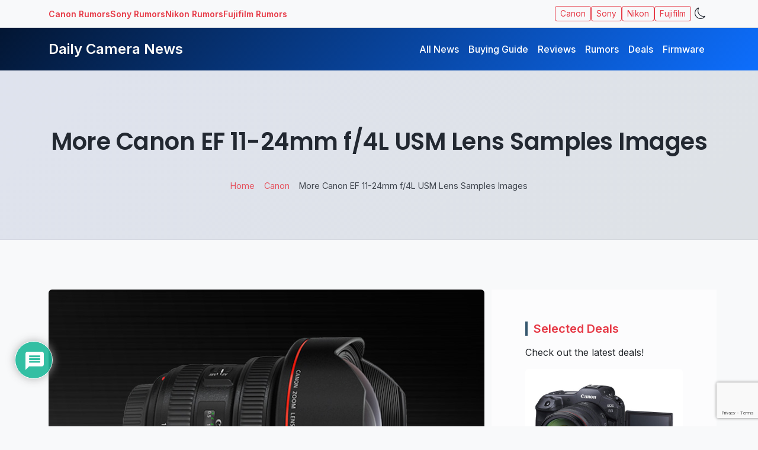

--- FILE ---
content_type: text/html; charset=UTF-8
request_url: https://www.dailycameranews.com/2015/03/more-canon-ef-11-24mm-f4l-usm-lens-samples-images/
body_size: 21742
content:
<!DOCTYPE html>
<html data-bs-theme="light" class="no-js" lang="en-US">
<head>
	<meta name="description" content="More Canon EF 11-24mm f/4L USM Lens Samples Images" />
  <meta charset="utf-8">
  <meta name="viewport" content="width=device-width, initial-scale=1">
  <meta name='impact-site-verification' value='6a829bfd-1952-4e91-bee0-40228c33b141'>
  <meta name='impact-site-verification' value='929457847'>
  <meta name='robots' content='index, follow, max-image-preview:large, max-snippet:-1, max-video-preview:-1' />

	<!-- This site is optimized with the Yoast SEO plugin v26.7 - https://yoast.com/wordpress/plugins/seo/ -->
	<title>More Canon EF 11-24mm f/4L USM Lens Samples Images - Daily Camera News</title>
	<link rel="canonical" href="https://www.dailycameranews.com/2015/03/more-canon-ef-11-24mm-f4l-usm-lens-samples-images/" />
	<meta property="og:locale" content="en_US" />
	<meta property="og:type" content="article" />
	<meta property="og:title" content="More Canon EF 11-24mm f/4L USM Lens Samples Images - Daily Camera News" />
	<meta property="og:description" content="More Canon EF 11-24mm f/4L lens sample images now available online from several photography sites. Photography Blog posted a gallery of 76 sample images taken with the new Canon EF 11-24mm f/4L USM lens. More samples covering different focal lengths can be seen on DCFever. Also please refer to Digi Photo Flickr set to see 26 high-resolution sample images taken with the [&hellip;]" />
	<meta property="og:url" content="https://www.dailycameranews.com/2015/03/more-canon-ef-11-24mm-f4l-usm-lens-samples-images/" />
	<meta property="og:site_name" content="Daily Camera News" />
	<meta property="article:published_time" content="2015-03-31T10:40:40+00:00" />
	<meta property="article:modified_time" content="2018-04-22T05:30:03+00:00" />
	<meta property="og:image" content="https://www.dailycameranews.com/wp-content/uploads/2015/03/more-canon-ef-11-24mm-f4l-usm-lens-samples-images.jpg" />
	<meta property="og:image:width" content="800" />
	<meta property="og:image:height" content="519" />
	<meta property="og:image:type" content="image/jpeg" />
	<meta name="author" content="Daily Camera Editor Team" />
	<meta name="twitter:card" content="summary_large_image" />
	<meta name="twitter:creator" content="@dailycameranews" />
	<meta name="twitter:site" content="@dailycameranews" />
	<meta name="twitter:label1" content="Written by" />
	<meta name="twitter:data1" content="Daily Camera Editor Team" />
	<meta name="twitter:label2" content="Est. reading time" />
	<meta name="twitter:data2" content="1 minute" />
	<script type="application/ld+json" class="yoast-schema-graph">{"@context":"https://schema.org","@graph":[{"@type":"Article","@id":"https://www.dailycameranews.com/2015/03/more-canon-ef-11-24mm-f4l-usm-lens-samples-images/#article","isPartOf":{"@id":"https://www.dailycameranews.com/2015/03/more-canon-ef-11-24mm-f4l-usm-lens-samples-images/"},"author":{"name":"Daily Camera Editor Team","@id":"https://www.dailycameranews.com/#/schema/person/d9c2c901dac49e02fb2b7ba50b76386d"},"headline":"More Canon EF 11-24mm f/4L USM Lens Samples Images","datePublished":"2015-03-31T10:40:40+00:00","dateModified":"2018-04-22T05:30:03+00:00","mainEntityOfPage":{"@id":"https://www.dailycameranews.com/2015/03/more-canon-ef-11-24mm-f4l-usm-lens-samples-images/"},"wordCount":170,"commentCount":0,"publisher":{"@id":"https://www.dailycameranews.com/#organization"},"image":{"@id":"https://www.dailycameranews.com/2015/03/more-canon-ef-11-24mm-f4l-usm-lens-samples-images/#primaryimage"},"thumbnailUrl":"https://www.dailycameranews.com/wp-content/uploads/2015/03/more-canon-ef-11-24mm-f4l-usm-lens-samples-images.jpg","keywords":["Canon RF","Wide Angle Lens"],"articleSection":["Canon","Lenses"],"inLanguage":"en-US","potentialAction":[{"@type":"CommentAction","name":"Comment","target":["https://www.dailycameranews.com/2015/03/more-canon-ef-11-24mm-f4l-usm-lens-samples-images/#respond"]}]},{"@type":"WebPage","@id":"https://www.dailycameranews.com/2015/03/more-canon-ef-11-24mm-f4l-usm-lens-samples-images/","url":"https://www.dailycameranews.com/2015/03/more-canon-ef-11-24mm-f4l-usm-lens-samples-images/","name":"More Canon EF 11-24mm f/4L USM Lens Samples Images - Daily Camera News","isPartOf":{"@id":"https://www.dailycameranews.com/#website"},"primaryImageOfPage":{"@id":"https://www.dailycameranews.com/2015/03/more-canon-ef-11-24mm-f4l-usm-lens-samples-images/#primaryimage"},"image":{"@id":"https://www.dailycameranews.com/2015/03/more-canon-ef-11-24mm-f4l-usm-lens-samples-images/#primaryimage"},"thumbnailUrl":"https://www.dailycameranews.com/wp-content/uploads/2015/03/more-canon-ef-11-24mm-f4l-usm-lens-samples-images.jpg","datePublished":"2015-03-31T10:40:40+00:00","dateModified":"2018-04-22T05:30:03+00:00","breadcrumb":{"@id":"https://www.dailycameranews.com/2015/03/more-canon-ef-11-24mm-f4l-usm-lens-samples-images/#breadcrumb"},"inLanguage":"en-US","potentialAction":[{"@type":"ReadAction","target":["https://www.dailycameranews.com/2015/03/more-canon-ef-11-24mm-f4l-usm-lens-samples-images/"]}]},{"@type":"ImageObject","inLanguage":"en-US","@id":"https://www.dailycameranews.com/2015/03/more-canon-ef-11-24mm-f4l-usm-lens-samples-images/#primaryimage","url":"https://www.dailycameranews.com/wp-content/uploads/2015/03/more-canon-ef-11-24mm-f4l-usm-lens-samples-images.jpg","contentUrl":"https://www.dailycameranews.com/wp-content/uploads/2015/03/more-canon-ef-11-24mm-f4l-usm-lens-samples-images.jpg","width":800,"height":519},{"@type":"BreadcrumbList","@id":"https://www.dailycameranews.com/2015/03/more-canon-ef-11-24mm-f4l-usm-lens-samples-images/#breadcrumb","itemListElement":[{"@type":"ListItem","position":1,"name":"Home","item":"https://www.dailycameranews.com/"},{"@type":"ListItem","position":2,"name":"Canon","item":"https://www.dailycameranews.com/category/canon/"},{"@type":"ListItem","position":3,"name":"More Canon EF 11-24mm f/4L USM Lens Samples Images"}]},{"@type":"WebSite","@id":"https://www.dailycameranews.com/#website","url":"https://www.dailycameranews.com/","name":"Daily Camera News","description":"Latest Mirrorless, DSLR Camera Lens News","publisher":{"@id":"https://www.dailycameranews.com/#organization"},"potentialAction":[{"@type":"SearchAction","target":{"@type":"EntryPoint","urlTemplate":"https://www.dailycameranews.com/?s={search_term_string}"},"query-input":{"@type":"PropertyValueSpecification","valueRequired":true,"valueName":"search_term_string"}}],"inLanguage":"en-US"},{"@type":"Organization","@id":"https://www.dailycameranews.com/#organization","name":"Daily Camera News","url":"https://www.dailycameranews.com/","logo":{"@type":"ImageObject","inLanguage":"en-US","@id":"https://www.dailycameranews.com/#/schema/logo/image/","url":"https://www.dailycameranews.com/wp-content/uploads/2021/02/9997-2214-www.dailycameranews.com_.jpg","contentUrl":"https://www.dailycameranews.com/wp-content/uploads/2021/02/9997-2214-www.dailycameranews.com_.jpg","width":1200,"height":764,"caption":"Daily Camera News"},"image":{"@id":"https://www.dailycameranews.com/#/schema/logo/image/"},"sameAs":["https://x.com/dailycameranews"]},{"@type":"Person","@id":"https://www.dailycameranews.com/#/schema/person/d9c2c901dac49e02fb2b7ba50b76386d","name":"Daily Camera Editor Team","image":{"@type":"ImageObject","inLanguage":"en-US","@id":"https://www.dailycameranews.com/#/schema/person/image/","url":"https://secure.gravatar.com/avatar/a2554b781b341149232a12c00f713adacdd0a1b2a4b5b8bef14a12036d872bf4?s=96&d=mm&r=g","contentUrl":"https://secure.gravatar.com/avatar/a2554b781b341149232a12c00f713adacdd0a1b2a4b5b8bef14a12036d872bf4?s=96&d=mm&r=g","caption":"Daily Camera Editor Team"},"description":"“Daily Camera News Team brings you the latest photography gear news, rumors, and reviews, keeping photographers updated with expert insights and hands-on advice.”","sameAs":["https://www.dailycameranews.com"],"url":"https://www.dailycameranews.com/author/dcneditorial/"}]}</script>
	<!-- / Yoast SEO plugin. -->


<link rel='dns-prefetch' href='//www.dailycameranews.com' />
<link rel='dns-prefetch' href='//fonts.googleapis.com' />
<link rel='dns-prefetch' href='//cdn.jsdelivr.net' />
<link rel="alternate" title="oEmbed (JSON)" type="application/json+oembed" href="https://www.dailycameranews.com/wp-json/oembed/1.0/embed?url=https%3A%2F%2Fwww.dailycameranews.com%2F2015%2F03%2Fmore-canon-ef-11-24mm-f4l-usm-lens-samples-images%2F" />
<link rel="alternate" title="oEmbed (XML)" type="text/xml+oembed" href="https://www.dailycameranews.com/wp-json/oembed/1.0/embed?url=https%3A%2F%2Fwww.dailycameranews.com%2F2015%2F03%2Fmore-canon-ef-11-24mm-f4l-usm-lens-samples-images%2F&#038;format=xml" />
    <!-- Google Analytics 4 -->
    <script async src="https://www.googletagmanager.com/gtag/js?id=G-3DZEVJELH0"></script>
    <script>
      window.dataLayer = window.dataLayer || [];
      function gtag(){dataLayer.push(arguments);}
      gtag('js', new Date());
      gtag('config', 'G-3DZEVJELH0', { anonymize_ip: true });
    </script>
    <style id='wp-img-auto-sizes-contain-inline-css' type='text/css'>
img:is([sizes=auto i],[sizes^="auto," i]){contain-intrinsic-size:3000px 1500px}
/*# sourceURL=wp-img-auto-sizes-contain-inline-css */
</style>
<style id='wp-block-library-inline-css' type='text/css'>
:root{--wp-block-synced-color:#7a00df;--wp-block-synced-color--rgb:122,0,223;--wp-bound-block-color:var(--wp-block-synced-color);--wp-editor-canvas-background:#ddd;--wp-admin-theme-color:#007cba;--wp-admin-theme-color--rgb:0,124,186;--wp-admin-theme-color-darker-10:#006ba1;--wp-admin-theme-color-darker-10--rgb:0,107,160.5;--wp-admin-theme-color-darker-20:#005a87;--wp-admin-theme-color-darker-20--rgb:0,90,135;--wp-admin-border-width-focus:2px}@media (min-resolution:192dpi){:root{--wp-admin-border-width-focus:1.5px}}.wp-element-button{cursor:pointer}:root .has-very-light-gray-background-color{background-color:#eee}:root .has-very-dark-gray-background-color{background-color:#313131}:root .has-very-light-gray-color{color:#eee}:root .has-very-dark-gray-color{color:#313131}:root .has-vivid-green-cyan-to-vivid-cyan-blue-gradient-background{background:linear-gradient(135deg,#00d084,#0693e3)}:root .has-purple-crush-gradient-background{background:linear-gradient(135deg,#34e2e4,#4721fb 50%,#ab1dfe)}:root .has-hazy-dawn-gradient-background{background:linear-gradient(135deg,#faaca8,#dad0ec)}:root .has-subdued-olive-gradient-background{background:linear-gradient(135deg,#fafae1,#67a671)}:root .has-atomic-cream-gradient-background{background:linear-gradient(135deg,#fdd79a,#004a59)}:root .has-nightshade-gradient-background{background:linear-gradient(135deg,#330968,#31cdcf)}:root .has-midnight-gradient-background{background:linear-gradient(135deg,#020381,#2874fc)}:root{--wp--preset--font-size--normal:16px;--wp--preset--font-size--huge:42px}.has-regular-font-size{font-size:1em}.has-larger-font-size{font-size:2.625em}.has-normal-font-size{font-size:var(--wp--preset--font-size--normal)}.has-huge-font-size{font-size:var(--wp--preset--font-size--huge)}.has-text-align-center{text-align:center}.has-text-align-left{text-align:left}.has-text-align-right{text-align:right}.has-fit-text{white-space:nowrap!important}#end-resizable-editor-section{display:none}.aligncenter{clear:both}.items-justified-left{justify-content:flex-start}.items-justified-center{justify-content:center}.items-justified-right{justify-content:flex-end}.items-justified-space-between{justify-content:space-between}.screen-reader-text{border:0;clip-path:inset(50%);height:1px;margin:-1px;overflow:hidden;padding:0;position:absolute;width:1px;word-wrap:normal!important}.screen-reader-text:focus{background-color:#ddd;clip-path:none;color:#444;display:block;font-size:1em;height:auto;left:5px;line-height:normal;padding:15px 23px 14px;text-decoration:none;top:5px;width:auto;z-index:100000}html :where(.has-border-color){border-style:solid}html :where([style*=border-top-color]){border-top-style:solid}html :where([style*=border-right-color]){border-right-style:solid}html :where([style*=border-bottom-color]){border-bottom-style:solid}html :where([style*=border-left-color]){border-left-style:solid}html :where([style*=border-width]){border-style:solid}html :where([style*=border-top-width]){border-top-style:solid}html :where([style*=border-right-width]){border-right-style:solid}html :where([style*=border-bottom-width]){border-bottom-style:solid}html :where([style*=border-left-width]){border-left-style:solid}html :where(img[class*=wp-image-]){height:auto;max-width:100%}:where(figure){margin:0 0 1em}html :where(.is-position-sticky){--wp-admin--admin-bar--position-offset:var(--wp-admin--admin-bar--height,0px)}@media screen and (max-width:600px){html :where(.is-position-sticky){--wp-admin--admin-bar--position-offset:0px}}

/*# sourceURL=wp-block-library-inline-css */
</style><style id='wp-block-heading-inline-css' type='text/css'>
h1:where(.wp-block-heading).has-background,h2:where(.wp-block-heading).has-background,h3:where(.wp-block-heading).has-background,h4:where(.wp-block-heading).has-background,h5:where(.wp-block-heading).has-background,h6:where(.wp-block-heading).has-background{padding:1.25em 2.375em}h1.has-text-align-left[style*=writing-mode]:where([style*=vertical-lr]),h1.has-text-align-right[style*=writing-mode]:where([style*=vertical-rl]),h2.has-text-align-left[style*=writing-mode]:where([style*=vertical-lr]),h2.has-text-align-right[style*=writing-mode]:where([style*=vertical-rl]),h3.has-text-align-left[style*=writing-mode]:where([style*=vertical-lr]),h3.has-text-align-right[style*=writing-mode]:where([style*=vertical-rl]),h4.has-text-align-left[style*=writing-mode]:where([style*=vertical-lr]),h4.has-text-align-right[style*=writing-mode]:where([style*=vertical-rl]),h5.has-text-align-left[style*=writing-mode]:where([style*=vertical-lr]),h5.has-text-align-right[style*=writing-mode]:where([style*=vertical-rl]),h6.has-text-align-left[style*=writing-mode]:where([style*=vertical-lr]),h6.has-text-align-right[style*=writing-mode]:where([style*=vertical-rl]){rotate:180deg}
/*# sourceURL=https://www.dailycameranews.com/wp-includes/blocks/heading/style.min.css */
</style>
<style id='wp-block-latest-posts-inline-css' type='text/css'>
.wp-block-latest-posts{box-sizing:border-box}.wp-block-latest-posts.alignleft{margin-right:2em}.wp-block-latest-posts.alignright{margin-left:2em}.wp-block-latest-posts.wp-block-latest-posts__list{list-style:none}.wp-block-latest-posts.wp-block-latest-posts__list li{clear:both;overflow-wrap:break-word}.wp-block-latest-posts.is-grid{display:flex;flex-wrap:wrap}.wp-block-latest-posts.is-grid li{margin:0 1.25em 1.25em 0;width:100%}@media (min-width:600px){.wp-block-latest-posts.columns-2 li{width:calc(50% - .625em)}.wp-block-latest-posts.columns-2 li:nth-child(2n){margin-right:0}.wp-block-latest-posts.columns-3 li{width:calc(33.33333% - .83333em)}.wp-block-latest-posts.columns-3 li:nth-child(3n){margin-right:0}.wp-block-latest-posts.columns-4 li{width:calc(25% - .9375em)}.wp-block-latest-posts.columns-4 li:nth-child(4n){margin-right:0}.wp-block-latest-posts.columns-5 li{width:calc(20% - 1em)}.wp-block-latest-posts.columns-5 li:nth-child(5n){margin-right:0}.wp-block-latest-posts.columns-6 li{width:calc(16.66667% - 1.04167em)}.wp-block-latest-posts.columns-6 li:nth-child(6n){margin-right:0}}:root :where(.wp-block-latest-posts.is-grid){padding:0}:root :where(.wp-block-latest-posts.wp-block-latest-posts__list){padding-left:0}.wp-block-latest-posts__post-author,.wp-block-latest-posts__post-date{display:block;font-size:.8125em}.wp-block-latest-posts__post-excerpt,.wp-block-latest-posts__post-full-content{margin-bottom:1em;margin-top:.5em}.wp-block-latest-posts__featured-image a{display:inline-block}.wp-block-latest-posts__featured-image img{height:auto;max-width:100%;width:auto}.wp-block-latest-posts__featured-image.alignleft{float:left;margin-right:1em}.wp-block-latest-posts__featured-image.alignright{float:right;margin-left:1em}.wp-block-latest-posts__featured-image.aligncenter{margin-bottom:1em;text-align:center}
/*# sourceURL=https://www.dailycameranews.com/wp-includes/blocks/latest-posts/style.min.css */
</style>
<style id='wp-block-tag-cloud-inline-css' type='text/css'>
.wp-block-tag-cloud{box-sizing:border-box}.wp-block-tag-cloud.aligncenter{justify-content:center;text-align:center}.wp-block-tag-cloud a{display:inline-block;margin-right:5px}.wp-block-tag-cloud span{display:inline-block;margin-left:5px;text-decoration:none}:root :where(.wp-block-tag-cloud.is-style-outline){display:flex;flex-wrap:wrap;gap:1ch}:root :where(.wp-block-tag-cloud.is-style-outline a){border:1px solid;font-size:unset!important;margin-right:0;padding:1ch 2ch;text-decoration:none!important}
/*# sourceURL=https://www.dailycameranews.com/wp-includes/blocks/tag-cloud/style.min.css */
</style>
<style id='wp-block-group-inline-css' type='text/css'>
.wp-block-group{box-sizing:border-box}:where(.wp-block-group.wp-block-group-is-layout-constrained){position:relative}
/*# sourceURL=https://www.dailycameranews.com/wp-includes/blocks/group/style.min.css */
</style>
<style id='wp-block-group-theme-inline-css' type='text/css'>
:where(.wp-block-group.has-background){padding:1.25em 2.375em}
/*# sourceURL=https://www.dailycameranews.com/wp-includes/blocks/group/theme.min.css */
</style>
<style id='global-styles-inline-css' type='text/css'>
:root{--wp--preset--aspect-ratio--square: 1;--wp--preset--aspect-ratio--4-3: 4/3;--wp--preset--aspect-ratio--3-4: 3/4;--wp--preset--aspect-ratio--3-2: 3/2;--wp--preset--aspect-ratio--2-3: 2/3;--wp--preset--aspect-ratio--16-9: 16/9;--wp--preset--aspect-ratio--9-16: 9/16;--wp--preset--color--black: #000000;--wp--preset--color--cyan-bluish-gray: #abb8c3;--wp--preset--color--white: #ffffff;--wp--preset--color--pale-pink: #f78da7;--wp--preset--color--vivid-red: #cf2e2e;--wp--preset--color--luminous-vivid-orange: #ff6900;--wp--preset--color--luminous-vivid-amber: #fcb900;--wp--preset--color--light-green-cyan: #7bdcb5;--wp--preset--color--vivid-green-cyan: #00d084;--wp--preset--color--pale-cyan-blue: #8ed1fc;--wp--preset--color--vivid-cyan-blue: #0693e3;--wp--preset--color--vivid-purple: #9b51e0;--wp--preset--gradient--vivid-cyan-blue-to-vivid-purple: linear-gradient(135deg,rgb(6,147,227) 0%,rgb(155,81,224) 100%);--wp--preset--gradient--light-green-cyan-to-vivid-green-cyan: linear-gradient(135deg,rgb(122,220,180) 0%,rgb(0,208,130) 100%);--wp--preset--gradient--luminous-vivid-amber-to-luminous-vivid-orange: linear-gradient(135deg,rgb(252,185,0) 0%,rgb(255,105,0) 100%);--wp--preset--gradient--luminous-vivid-orange-to-vivid-red: linear-gradient(135deg,rgb(255,105,0) 0%,rgb(207,46,46) 100%);--wp--preset--gradient--very-light-gray-to-cyan-bluish-gray: linear-gradient(135deg,rgb(238,238,238) 0%,rgb(169,184,195) 100%);--wp--preset--gradient--cool-to-warm-spectrum: linear-gradient(135deg,rgb(74,234,220) 0%,rgb(151,120,209) 20%,rgb(207,42,186) 40%,rgb(238,44,130) 60%,rgb(251,105,98) 80%,rgb(254,248,76) 100%);--wp--preset--gradient--blush-light-purple: linear-gradient(135deg,rgb(255,206,236) 0%,rgb(152,150,240) 100%);--wp--preset--gradient--blush-bordeaux: linear-gradient(135deg,rgb(254,205,165) 0%,rgb(254,45,45) 50%,rgb(107,0,62) 100%);--wp--preset--gradient--luminous-dusk: linear-gradient(135deg,rgb(255,203,112) 0%,rgb(199,81,192) 50%,rgb(65,88,208) 100%);--wp--preset--gradient--pale-ocean: linear-gradient(135deg,rgb(255,245,203) 0%,rgb(182,227,212) 50%,rgb(51,167,181) 100%);--wp--preset--gradient--electric-grass: linear-gradient(135deg,rgb(202,248,128) 0%,rgb(113,206,126) 100%);--wp--preset--gradient--midnight: linear-gradient(135deg,rgb(2,3,129) 0%,rgb(40,116,252) 100%);--wp--preset--font-size--small: 14px;--wp--preset--font-size--medium: 20px;--wp--preset--font-size--large: 22px;--wp--preset--font-size--x-large: 42px;--wp--preset--font-size--normal: 16px;--wp--preset--font-size--huge: 28px;--wp--preset--spacing--20: 0.44rem;--wp--preset--spacing--30: 0.67rem;--wp--preset--spacing--40: 1rem;--wp--preset--spacing--50: 1.5rem;--wp--preset--spacing--60: 2.25rem;--wp--preset--spacing--70: 3.38rem;--wp--preset--spacing--80: 5.06rem;--wp--preset--shadow--natural: 6px 6px 9px rgba(0, 0, 0, 0.2);--wp--preset--shadow--deep: 12px 12px 50px rgba(0, 0, 0, 0.4);--wp--preset--shadow--sharp: 6px 6px 0px rgba(0, 0, 0, 0.2);--wp--preset--shadow--outlined: 6px 6px 0px -3px rgb(255, 255, 255), 6px 6px rgb(0, 0, 0);--wp--preset--shadow--crisp: 6px 6px 0px rgb(0, 0, 0);}:where(.is-layout-flex){gap: 0.5em;}:where(.is-layout-grid){gap: 0.5em;}body .is-layout-flex{display: flex;}.is-layout-flex{flex-wrap: wrap;align-items: center;}.is-layout-flex > :is(*, div){margin: 0;}body .is-layout-grid{display: grid;}.is-layout-grid > :is(*, div){margin: 0;}:where(.wp-block-columns.is-layout-flex){gap: 2em;}:where(.wp-block-columns.is-layout-grid){gap: 2em;}:where(.wp-block-post-template.is-layout-flex){gap: 1.25em;}:where(.wp-block-post-template.is-layout-grid){gap: 1.25em;}.has-black-color{color: var(--wp--preset--color--black) !important;}.has-cyan-bluish-gray-color{color: var(--wp--preset--color--cyan-bluish-gray) !important;}.has-white-color{color: var(--wp--preset--color--white) !important;}.has-pale-pink-color{color: var(--wp--preset--color--pale-pink) !important;}.has-vivid-red-color{color: var(--wp--preset--color--vivid-red) !important;}.has-luminous-vivid-orange-color{color: var(--wp--preset--color--luminous-vivid-orange) !important;}.has-luminous-vivid-amber-color{color: var(--wp--preset--color--luminous-vivid-amber) !important;}.has-light-green-cyan-color{color: var(--wp--preset--color--light-green-cyan) !important;}.has-vivid-green-cyan-color{color: var(--wp--preset--color--vivid-green-cyan) !important;}.has-pale-cyan-blue-color{color: var(--wp--preset--color--pale-cyan-blue) !important;}.has-vivid-cyan-blue-color{color: var(--wp--preset--color--vivid-cyan-blue) !important;}.has-vivid-purple-color{color: var(--wp--preset--color--vivid-purple) !important;}.has-black-background-color{background-color: var(--wp--preset--color--black) !important;}.has-cyan-bluish-gray-background-color{background-color: var(--wp--preset--color--cyan-bluish-gray) !important;}.has-white-background-color{background-color: var(--wp--preset--color--white) !important;}.has-pale-pink-background-color{background-color: var(--wp--preset--color--pale-pink) !important;}.has-vivid-red-background-color{background-color: var(--wp--preset--color--vivid-red) !important;}.has-luminous-vivid-orange-background-color{background-color: var(--wp--preset--color--luminous-vivid-orange) !important;}.has-luminous-vivid-amber-background-color{background-color: var(--wp--preset--color--luminous-vivid-amber) !important;}.has-light-green-cyan-background-color{background-color: var(--wp--preset--color--light-green-cyan) !important;}.has-vivid-green-cyan-background-color{background-color: var(--wp--preset--color--vivid-green-cyan) !important;}.has-pale-cyan-blue-background-color{background-color: var(--wp--preset--color--pale-cyan-blue) !important;}.has-vivid-cyan-blue-background-color{background-color: var(--wp--preset--color--vivid-cyan-blue) !important;}.has-vivid-purple-background-color{background-color: var(--wp--preset--color--vivid-purple) !important;}.has-black-border-color{border-color: var(--wp--preset--color--black) !important;}.has-cyan-bluish-gray-border-color{border-color: var(--wp--preset--color--cyan-bluish-gray) !important;}.has-white-border-color{border-color: var(--wp--preset--color--white) !important;}.has-pale-pink-border-color{border-color: var(--wp--preset--color--pale-pink) !important;}.has-vivid-red-border-color{border-color: var(--wp--preset--color--vivid-red) !important;}.has-luminous-vivid-orange-border-color{border-color: var(--wp--preset--color--luminous-vivid-orange) !important;}.has-luminous-vivid-amber-border-color{border-color: var(--wp--preset--color--luminous-vivid-amber) !important;}.has-light-green-cyan-border-color{border-color: var(--wp--preset--color--light-green-cyan) !important;}.has-vivid-green-cyan-border-color{border-color: var(--wp--preset--color--vivid-green-cyan) !important;}.has-pale-cyan-blue-border-color{border-color: var(--wp--preset--color--pale-cyan-blue) !important;}.has-vivid-cyan-blue-border-color{border-color: var(--wp--preset--color--vivid-cyan-blue) !important;}.has-vivid-purple-border-color{border-color: var(--wp--preset--color--vivid-purple) !important;}.has-vivid-cyan-blue-to-vivid-purple-gradient-background{background: var(--wp--preset--gradient--vivid-cyan-blue-to-vivid-purple) !important;}.has-light-green-cyan-to-vivid-green-cyan-gradient-background{background: var(--wp--preset--gradient--light-green-cyan-to-vivid-green-cyan) !important;}.has-luminous-vivid-amber-to-luminous-vivid-orange-gradient-background{background: var(--wp--preset--gradient--luminous-vivid-amber-to-luminous-vivid-orange) !important;}.has-luminous-vivid-orange-to-vivid-red-gradient-background{background: var(--wp--preset--gradient--luminous-vivid-orange-to-vivid-red) !important;}.has-very-light-gray-to-cyan-bluish-gray-gradient-background{background: var(--wp--preset--gradient--very-light-gray-to-cyan-bluish-gray) !important;}.has-cool-to-warm-spectrum-gradient-background{background: var(--wp--preset--gradient--cool-to-warm-spectrum) !important;}.has-blush-light-purple-gradient-background{background: var(--wp--preset--gradient--blush-light-purple) !important;}.has-blush-bordeaux-gradient-background{background: var(--wp--preset--gradient--blush-bordeaux) !important;}.has-luminous-dusk-gradient-background{background: var(--wp--preset--gradient--luminous-dusk) !important;}.has-pale-ocean-gradient-background{background: var(--wp--preset--gradient--pale-ocean) !important;}.has-electric-grass-gradient-background{background: var(--wp--preset--gradient--electric-grass) !important;}.has-midnight-gradient-background{background: var(--wp--preset--gradient--midnight) !important;}.has-small-font-size{font-size: var(--wp--preset--font-size--small) !important;}.has-medium-font-size{font-size: var(--wp--preset--font-size--medium) !important;}.has-large-font-size{font-size: var(--wp--preset--font-size--large) !important;}.has-x-large-font-size{font-size: var(--wp--preset--font-size--x-large) !important;}
/*# sourceURL=global-styles-inline-css */
</style>
<style id='core-block-supports-inline-css' type='text/css'>
.wp-container-core-group-is-layout-8cf370e7{flex-direction:column;align-items:flex-start;}
/*# sourceURL=core-block-supports-inline-css */
</style>

<style id='classic-theme-styles-inline-css' type='text/css'>
/*! This file is auto-generated */
.wp-block-button__link{color:#fff;background-color:#32373c;border-radius:9999px;box-shadow:none;text-decoration:none;padding:calc(.667em + 2px) calc(1.333em + 2px);font-size:1.125em}.wp-block-file__button{background:#32373c;color:#fff;text-decoration:none}
/*# sourceURL=/wp-includes/css/classic-themes.min.css */
</style>
<link rel='stylesheet' id='contact-form-7-css' href='https://www.dailycameranews.com/wp-content/plugins/contact-form-7/includes/css/styles.css?ver=6.1.4' type='text/css' media='all' />
<link rel='stylesheet' id='newsletter-css' href='https://www.dailycameranews.com/wp-content/plugins/newsletter/style.css?ver=9.1.1' type='text/css' media='all' />
<link rel='stylesheet' id='wpdiscuz-frontend-css-css' href='https://www.dailycameranews.com/wp-content/plugins/wpdiscuz/themes/default/style.css?ver=7.6.45' type='text/css' media='all' />
<style id='wpdiscuz-frontend-css-inline-css' type='text/css'>
 #wpdcom .wpd-blog-administrator .wpd-comment-label{color:#ffffff;background-color:#00B38F;border:none}#wpdcom .wpd-blog-administrator .wpd-comment-author, #wpdcom .wpd-blog-administrator .wpd-comment-author a{color:#00B38F}#wpdcom.wpd-layout-1 .wpd-comment .wpd-blog-administrator .wpd-avatar img{border-color:#00B38F}#wpdcom.wpd-layout-2 .wpd-comment.wpd-reply .wpd-comment-wrap.wpd-blog-administrator{border-left:3px solid #00B38F}#wpdcom.wpd-layout-2 .wpd-comment .wpd-blog-administrator .wpd-avatar img{border-bottom-color:#00B38F}#wpdcom.wpd-layout-3 .wpd-blog-administrator .wpd-comment-subheader{border-top:1px dashed #00B38F}#wpdcom.wpd-layout-3 .wpd-reply .wpd-blog-administrator .wpd-comment-right{border-left:1px solid #00B38F}#wpdcom .wpd-blog-editor .wpd-comment-label{color:#ffffff;background-color:#00B38F;border:none}#wpdcom .wpd-blog-editor .wpd-comment-author, #wpdcom .wpd-blog-editor .wpd-comment-author a{color:#00B38F}#wpdcom.wpd-layout-1 .wpd-comment .wpd-blog-editor .wpd-avatar img{border-color:#00B38F}#wpdcom.wpd-layout-2 .wpd-comment.wpd-reply .wpd-comment-wrap.wpd-blog-editor{border-left:3px solid #00B38F}#wpdcom.wpd-layout-2 .wpd-comment .wpd-blog-editor .wpd-avatar img{border-bottom-color:#00B38F}#wpdcom.wpd-layout-3 .wpd-blog-editor .wpd-comment-subheader{border-top:1px dashed #00B38F}#wpdcom.wpd-layout-3 .wpd-reply .wpd-blog-editor .wpd-comment-right{border-left:1px solid #00B38F}#wpdcom .wpd-blog-author .wpd-comment-label{color:#ffffff;background-color:#00B38F;border:none}#wpdcom .wpd-blog-author .wpd-comment-author, #wpdcom .wpd-blog-author .wpd-comment-author a{color:#00B38F}#wpdcom.wpd-layout-1 .wpd-comment .wpd-blog-author .wpd-avatar img{border-color:#00B38F}#wpdcom.wpd-layout-2 .wpd-comment .wpd-blog-author .wpd-avatar img{border-bottom-color:#00B38F}#wpdcom.wpd-layout-3 .wpd-blog-author .wpd-comment-subheader{border-top:1px dashed #00B38F}#wpdcom.wpd-layout-3 .wpd-reply .wpd-blog-author .wpd-comment-right{border-left:1px solid #00B38F}#wpdcom .wpd-blog-contributor .wpd-comment-label{color:#ffffff;background-color:#00B38F;border:none}#wpdcom .wpd-blog-contributor .wpd-comment-author, #wpdcom .wpd-blog-contributor .wpd-comment-author a{color:#00B38F}#wpdcom.wpd-layout-1 .wpd-comment .wpd-blog-contributor .wpd-avatar img{border-color:#00B38F}#wpdcom.wpd-layout-2 .wpd-comment .wpd-blog-contributor .wpd-avatar img{border-bottom-color:#00B38F}#wpdcom.wpd-layout-3 .wpd-blog-contributor .wpd-comment-subheader{border-top:1px dashed #00B38F}#wpdcom.wpd-layout-3 .wpd-reply .wpd-blog-contributor .wpd-comment-right{border-left:1px solid #00B38F}#wpdcom .wpd-blog-subscriber .wpd-comment-label{color:#ffffff;background-color:#00B38F;border:none}#wpdcom .wpd-blog-subscriber .wpd-comment-author, #wpdcom .wpd-blog-subscriber .wpd-comment-author a{color:#00B38F}#wpdcom.wpd-layout-2 .wpd-comment .wpd-blog-subscriber .wpd-avatar img{border-bottom-color:#00B38F}#wpdcom.wpd-layout-3 .wpd-blog-subscriber .wpd-comment-subheader{border-top:1px dashed #00B38F}#wpdcom .wpd-blog-wpseo_manager .wpd-comment-label{color:#ffffff;background-color:#00B38F;border:none}#wpdcom .wpd-blog-wpseo_manager .wpd-comment-author, #wpdcom .wpd-blog-wpseo_manager .wpd-comment-author a{color:#00B38F}#wpdcom.wpd-layout-1 .wpd-comment .wpd-blog-wpseo_manager .wpd-avatar img{border-color:#00B38F}#wpdcom.wpd-layout-2 .wpd-comment .wpd-blog-wpseo_manager .wpd-avatar img{border-bottom-color:#00B38F}#wpdcom.wpd-layout-3 .wpd-blog-wpseo_manager .wpd-comment-subheader{border-top:1px dashed #00B38F}#wpdcom.wpd-layout-3 .wpd-reply .wpd-blog-wpseo_manager .wpd-comment-right{border-left:1px solid #00B38F}#wpdcom .wpd-blog-wpseo_editor .wpd-comment-label{color:#ffffff;background-color:#00B38F;border:none}#wpdcom .wpd-blog-wpseo_editor .wpd-comment-author, #wpdcom .wpd-blog-wpseo_editor .wpd-comment-author a{color:#00B38F}#wpdcom.wpd-layout-1 .wpd-comment .wpd-blog-wpseo_editor .wpd-avatar img{border-color:#00B38F}#wpdcom.wpd-layout-2 .wpd-comment .wpd-blog-wpseo_editor .wpd-avatar img{border-bottom-color:#00B38F}#wpdcom.wpd-layout-3 .wpd-blog-wpseo_editor .wpd-comment-subheader{border-top:1px dashed #00B38F}#wpdcom.wpd-layout-3 .wpd-reply .wpd-blog-wpseo_editor .wpd-comment-right{border-left:1px solid #00B38F}#wpdcom .wpd-blog-manage_schema_options .wpd-comment-label{color:#ffffff;background-color:#00B38F;border:none}#wpdcom .wpd-blog-manage_schema_options .wpd-comment-author, #wpdcom .wpd-blog-manage_schema_options .wpd-comment-author a{color:#00B38F}#wpdcom.wpd-layout-1 .wpd-comment .wpd-blog-manage_schema_options .wpd-avatar img{border-color:#00B38F}#wpdcom.wpd-layout-2 .wpd-comment .wpd-blog-manage_schema_options .wpd-avatar img{border-bottom-color:#00B38F}#wpdcom.wpd-layout-3 .wpd-blog-manage_schema_options .wpd-comment-subheader{border-top:1px dashed #00B38F}#wpdcom.wpd-layout-3 .wpd-reply .wpd-blog-manage_schema_options .wpd-comment-right{border-left:1px solid #00B38F}#wpdcom .wpd-blog-post_author .wpd-comment-label{color:#ffffff;background-color:#00B38F;border:none}#wpdcom .wpd-blog-post_author .wpd-comment-author, #wpdcom .wpd-blog-post_author .wpd-comment-author a{color:#00B38F}#wpdcom .wpd-blog-post_author .wpd-avatar img{border-color:#00B38F}#wpdcom.wpd-layout-1 .wpd-comment .wpd-blog-post_author .wpd-avatar img{border-color:#00B38F}#wpdcom.wpd-layout-2 .wpd-comment.wpd-reply .wpd-comment-wrap.wpd-blog-post_author{border-left:3px solid #00B38F}#wpdcom.wpd-layout-2 .wpd-comment .wpd-blog-post_author .wpd-avatar img{border-bottom-color:#00B38F}#wpdcom.wpd-layout-3 .wpd-blog-post_author .wpd-comment-subheader{border-top:1px dashed #00B38F}#wpdcom.wpd-layout-3 .wpd-reply .wpd-blog-post_author .wpd-comment-right{border-left:1px solid #00B38F}#wpdcom .wpd-blog-guest .wpd-comment-label{color:#ffffff;background-color:#00B38F;border:none}#wpdcom .wpd-blog-guest .wpd-comment-author, #wpdcom .wpd-blog-guest .wpd-comment-author a{color:#00B38F}#wpdcom.wpd-layout-3 .wpd-blog-guest .wpd-comment-subheader{border-top:1px dashed #00B38F}#comments, #respond, .comments-area, #wpdcom{}#wpdcom .ql-editor > *{color:#777777}#wpdcom .ql-editor::before{}#wpdcom .ql-toolbar{border:1px solid #DDDDDD;border-top:none}#wpdcom .ql-container{border:1px solid #DDDDDD;border-bottom:none}#wpdcom .wpd-form-row .wpdiscuz-item input[type="text"], #wpdcom .wpd-form-row .wpdiscuz-item input[type="email"], #wpdcom .wpd-form-row .wpdiscuz-item input[type="url"], #wpdcom .wpd-form-row .wpdiscuz-item input[type="color"], #wpdcom .wpd-form-row .wpdiscuz-item input[type="date"], #wpdcom .wpd-form-row .wpdiscuz-item input[type="datetime"], #wpdcom .wpd-form-row .wpdiscuz-item input[type="datetime-local"], #wpdcom .wpd-form-row .wpdiscuz-item input[type="month"], #wpdcom .wpd-form-row .wpdiscuz-item input[type="number"], #wpdcom .wpd-form-row .wpdiscuz-item input[type="time"], #wpdcom textarea, #wpdcom select{border:1px solid #DDDDDD;color:#777777}#wpdcom .wpd-form-row .wpdiscuz-item textarea{border:1px solid #DDDDDD}#wpdcom input::placeholder, #wpdcom textarea::placeholder, #wpdcom input::-moz-placeholder, #wpdcom textarea::-webkit-input-placeholder{}#wpdcom .wpd-comment-text{color:#777777}#wpdcom .wpd-thread-head .wpd-thread-info{border-bottom:2px solid #00B38F}#wpdcom .wpd-thread-head .wpd-thread-info.wpd-reviews-tab svg{fill:#00B38F}#wpdcom .wpd-thread-head .wpdiscuz-user-settings{border-bottom:2px solid #00B38F}#wpdcom .wpd-thread-head .wpdiscuz-user-settings:hover{color:#00B38F}#wpdcom .wpd-comment .wpd-follow-link:hover{color:#00B38F}#wpdcom .wpd-comment-status .wpd-sticky{color:#00B38F}#wpdcom .wpd-thread-filter .wpdf-active{color:#00B38F;border-bottom-color:#00B38F}#wpdcom .wpd-comment-info-bar{border:1px dashed #33c3a6;background:#e6f8f4}#wpdcom .wpd-comment-info-bar .wpd-current-view i{color:#00B38F}#wpdcom .wpd-filter-view-all:hover{background:#00B38F}#wpdcom .wpdiscuz-item .wpdiscuz-rating > label{color:#DDDDDD}#wpdcom .wpdiscuz-item .wpdiscuz-rating:not(:checked) > label:hover, .wpdiscuz-rating:not(:checked) > label:hover ~ label{}#wpdcom .wpdiscuz-item .wpdiscuz-rating > input ~ label:hover, #wpdcom .wpdiscuz-item .wpdiscuz-rating > input:not(:checked) ~ label:hover ~ label, #wpdcom .wpdiscuz-item .wpdiscuz-rating > input:not(:checked) ~ label:hover ~ label{color:#FFED85}#wpdcom .wpdiscuz-item .wpdiscuz-rating > input:checked ~ label:hover, #wpdcom .wpdiscuz-item .wpdiscuz-rating > input:checked ~ label:hover, #wpdcom .wpdiscuz-item .wpdiscuz-rating > label:hover ~ input:checked ~ label, #wpdcom .wpdiscuz-item .wpdiscuz-rating > input:checked + label:hover ~ label, #wpdcom .wpdiscuz-item .wpdiscuz-rating > input:checked ~ label:hover ~ label, .wpd-custom-field .wcf-active-star, #wpdcom .wpdiscuz-item .wpdiscuz-rating > input:checked ~ label{color:#FFD700}#wpd-post-rating .wpd-rating-wrap .wpd-rating-stars svg .wpd-star{fill:#DDDDDD}#wpd-post-rating .wpd-rating-wrap .wpd-rating-stars svg .wpd-active{fill:#FFD700}#wpd-post-rating .wpd-rating-wrap .wpd-rate-starts svg .wpd-star{fill:#DDDDDD}#wpd-post-rating .wpd-rating-wrap .wpd-rate-starts:hover svg .wpd-star{fill:#FFED85}#wpd-post-rating.wpd-not-rated .wpd-rating-wrap .wpd-rate-starts svg:hover ~ svg .wpd-star{fill:#DDDDDD}.wpdiscuz-post-rating-wrap .wpd-rating .wpd-rating-wrap .wpd-rating-stars svg .wpd-star{fill:#DDDDDD}.wpdiscuz-post-rating-wrap .wpd-rating .wpd-rating-wrap .wpd-rating-stars svg .wpd-active{fill:#FFD700}#wpdcom .wpd-comment .wpd-follow-active{color:#ff7a00}#wpdcom .page-numbers{color:#555;border:#555 1px solid}#wpdcom span.current{background:#555}#wpdcom.wpd-layout-1 .wpd-new-loaded-comment > .wpd-comment-wrap > .wpd-comment-right{background:#FFFAD6}#wpdcom.wpd-layout-2 .wpd-new-loaded-comment.wpd-comment > .wpd-comment-wrap > .wpd-comment-right{background:#FFFAD6}#wpdcom.wpd-layout-2 .wpd-new-loaded-comment.wpd-comment.wpd-reply > .wpd-comment-wrap > .wpd-comment-right{background:transparent}#wpdcom.wpd-layout-2 .wpd-new-loaded-comment.wpd-comment.wpd-reply > .wpd-comment-wrap{background:#FFFAD6}#wpdcom.wpd-layout-3 .wpd-new-loaded-comment.wpd-comment > .wpd-comment-wrap > .wpd-comment-right{background:#FFFAD6}#wpdcom .wpd-follow:hover i, #wpdcom .wpd-unfollow:hover i, #wpdcom .wpd-comment .wpd-follow-active:hover i{color:#00B38F}#wpdcom .wpdiscuz-readmore{cursor:pointer;color:#00B38F}.wpd-custom-field .wcf-pasiv-star, #wpcomm .wpdiscuz-item .wpdiscuz-rating > label{color:#DDDDDD}.wpd-wrapper .wpd-list-item.wpd-active{border-top:3px solid #00B38F}#wpdcom.wpd-layout-2 .wpd-comment.wpd-reply.wpd-unapproved-comment .wpd-comment-wrap{border-left:3px solid #FFFAD6}#wpdcom.wpd-layout-3 .wpd-comment.wpd-reply.wpd-unapproved-comment .wpd-comment-right{border-left:1px solid #FFFAD6}#wpdcom .wpd-prim-button{background-color:#07B290;color:#FFFFFF}#wpdcom .wpd_label__check i.wpdicon-on{color:#07B290;border:1px solid #83d9c8}#wpd-bubble-wrapper #wpd-bubble-all-comments-count{color:#1DB99A}#wpd-bubble-wrapper > div{background-color:#1DB99A}#wpd-bubble-wrapper > #wpd-bubble #wpd-bubble-add-message{background-color:#1DB99A}#wpd-bubble-wrapper > #wpd-bubble #wpd-bubble-add-message::before{border-left-color:#1DB99A;border-right-color:#1DB99A}#wpd-bubble-wrapper.wpd-right-corner > #wpd-bubble #wpd-bubble-add-message::before{border-left-color:#1DB99A;border-right-color:#1DB99A}.wpd-inline-icon-wrapper path.wpd-inline-icon-first{fill:#1DB99A}.wpd-inline-icon-count{background-color:#1DB99A}.wpd-inline-icon-count::before{border-right-color:#1DB99A}.wpd-inline-form-wrapper::before{border-bottom-color:#1DB99A}.wpd-inline-form-question{background-color:#1DB99A}.wpd-inline-form{background-color:#1DB99A}.wpd-last-inline-comments-wrapper{border-color:#1DB99A}.wpd-last-inline-comments-wrapper::before{border-bottom-color:#1DB99A}.wpd-last-inline-comments-wrapper .wpd-view-all-inline-comments{background:#1DB99A}.wpd-last-inline-comments-wrapper .wpd-view-all-inline-comments:hover,.wpd-last-inline-comments-wrapper .wpd-view-all-inline-comments:active,.wpd-last-inline-comments-wrapper .wpd-view-all-inline-comments:focus{background-color:#1DB99A}#wpdcom .ql-snow .ql-tooltip[data-mode="link"]::before{content:"Enter link:"}#wpdcom .ql-snow .ql-tooltip.ql-editing a.ql-action::after{content:"Save"}.comments-area{width:auto}
/*# sourceURL=wpdiscuz-frontend-css-inline-css */
</style>
<link rel='stylesheet' id='wpdiscuz-fa-css' href='https://www.dailycameranews.com/wp-content/plugins/wpdiscuz/assets/third-party/font-awesome-5.13.0/css/fa.min.css?ver=7.6.45' type='text/css' media='all' />
<link rel='stylesheet' id='wpdiscuz-combo-css-css' href='https://www.dailycameranews.com/wp-content/plugins/wpdiscuz/assets/css/wpdiscuz-combo.min.css?ver=6.9' type='text/css' media='all' />
<link rel='stylesheet' id='google-webfonts-css' href='https://fonts.googleapis.com/css2?family=Inter:wght@400;500;600&#038;family=Poppins:wght@600&#038;display=swap' type='text/css' media='all' />
<link rel='stylesheet' id='bootstrap-icons-css' href='https://cdn.jsdelivr.net/npm/bootstrap-icons@1.11.3/font/bootstrap-icons.css?ver=1.11.3' type='text/css' media='all' />
<link rel='stylesheet' id='gutenberg-blocks-css' href='https://www.dailycameranews.com/wp-content/themes/orustrap/theme/css/blocks.css?ver=1761398446' type='text/css' media='all' />
<link rel='stylesheet' id='b5st-theme-css' href='https://www.dailycameranews.com/wp-content/themes/orustrap/theme/css/b5st.min.css?ver=1767368334' type='text/css' media='all' />
<script type="text/javascript" src="https://www.dailycameranews.com/wp-includes/js/jquery/jquery.min.js?ver=3.7.1" id="jquery-core-js"></script>
<script type="text/javascript" src="https://www.dailycameranews.com/wp-includes/js/jquery/jquery-migrate.min.js?ver=3.4.1" id="jquery-migrate-js"></script>
<link rel="https://api.w.org/" href="https://www.dailycameranews.com/wp-json/" /><link rel="alternate" title="JSON" type="application/json" href="https://www.dailycameranews.com/wp-json/wp/v2/posts/16029" /><meta name="generator" content="WordPress 6.9" />
<link rel="shortcut icon" href="https://www.dailycameranews.com/wp-content/themes/orustrap/theme/img/favicon.png"><link rel="pingback" href="https://www.dailycameranews.com/xmlrpc.php">
</head>

<body class="wp-singular post-template-default single single-post postid-16029 single-format-standard wp-theme-orustrap index-page">

<a class="skip-link visually-hidden-focusable p-1" href="#site-main">Skip to main content</a>

<!-- 🔹 Top Navbar -->
<div class="top-bar">
  <div class="container d-flex flex-wrap justify-content-between align-items-center py-2">
    <div class="d-flex flex-wrap gap-3">
      <a href="/tag/canon-rumors/" class="link-secondary-subtle text-decoration-none small fw-bold">Canon Rumors</a>
      <a href="/tag/sony-rumors/" class="link-secondary-subtle text-decoration-none small fw-bold">Sony Rumors</a>
      <a href="/tag/nikon-rumors/" class="link-secondary-subtle text-decoration-none small fw-bold">Nikon Rumors</a>
      <a href="/tag/fujifilm-rumors/" class="link-secondary-subtle text-decoration-none small fw-bold">Fujifilm Rumors</a>
    </div>

    <div class="d-flex flex-wrap align-items-center gap-2">
      <a href="/category/canon/" class="top-btn">Canon</a>
      <a href="/category/sony/" class="top-btn">Sony</a>
      <a href="/category/nikon/" class="top-btn">Nikon</a>
      <a href="/category/fujifilm/" class="top-btn">Fujifilm</a>

      <!-- 🌗 Theme toggle -->
      <button class="theme-toggle" id="themeToggle" aria-label="Toggle theme">
        <i class="bi bi-moon"></i>
      </button>
    </div>
  </div>
</div>

<!-- 🔹 Main Header -->
<header class="py-3">
  <div class="container d-flex flex-column flex-md-row justify-content-between align-items-center">
    <a href="https://www.dailycameranews.com/" class="fs-4 fw-bold site-title mb-2 mb-md-0">
       Daily Camera News    </a>

    <nav>
      <ul class="nav flex-wrap justify-content-center justify-content-md-end gap-2">
        <li class="nav-item"><a href="/news/" class="nav-link px-2">All News</a></li>
        <li class="nav-item"><a href="/tag/buying-guide/" class="nav-link px-2">Buying Guide</a></li>
        <li class="nav-item"><a href="/tag/review/" class="nav-link px-2">Reviews</a></li>
        <li class="nav-item"><a href="/tag/rumors/" class="nav-link px-2">Rumors</a></li>
        <li class="nav-item"><a href="/tag/deal/" class="nav-link px-2">Deals</a></li>
        <li class="nav-item"><a href="/tag/firmware/" class="nav-link px-2">Firmware</a></li>
      </ul>
    </nav>
  </div>
</header>

<main id="site-main">
  
  
<section class="stitle mb-3">
  <div class="container text-center py-3">
    <h1 class="mt-5">More Canon EF 11-24mm f/4L USM Lens Samples Images</h1>
    <div class="text-small d-flex justify-content-center mt-1">
      <div class=""><nav aria-label="breadcrumb" class="container-xxl py-3"><ol class="breadcrumb p-3 m-0" itemscope itemtype="http://schema.org/BreadcrumbList"><li class="breadcrumb-item" itemprop="itemListElement" itemscope itemtype="http://schema.org/ListItem"><a href="https://www.dailycameranews.com/" itemprop="item"><span itemprop="name">Home</span></a><meta itemprop="position" content="1" /></li><span class="px-2 text-white"> </span><li class="breadcrumb-item" itemprop="itemListElement" itemscope itemtype="http://schema.org/ListItem"><a href="https://www.dailycameranews.com/category/canon/" itemprop="item"><span itemprop="name">Canon</span></a><meta itemprop="position" content="2" /></li><span class="px-2 text-white"> </span><li class="breadcrumb-item active" aria-current="page">More Canon EF 11-24mm f/4L USM Lens Samples Images</li></ol></nav></div><!-- .breadcrumb -->    </div>
  </div>
</section>

<section id="single-post" class="my-4">
  <div class="container">
    <div class="row">

      <!-- Main Content -->
      <div class="col-lg-8 col-md-12 mb-4">

        
        <article id="post-16029" class="entry-content post-16029 post type-post status-publish format-standard has-post-thumbnail hentry category-canon category-lenses tag-canon-rf tag-wide-angle">

  <div class="mb-4 text-center">
    <img width="800" height="519" src="https://www.dailycameranews.com/wp-content/uploads/2015/03/more-canon-ef-11-24mm-f4l-usm-lens-samples-images.jpg" class="img-fluid rounded wp-post-image" alt="" sizes="(max-width: 768px) 768px, 1600px" decoding="async" fetchpriority="high" srcset="https://www.dailycameranews.com/wp-content/uploads/2015/03/more-canon-ef-11-24mm-f4l-usm-lens-samples-images-768x519.jpg 768w, https://www.dailycameranews.com/wp-content/uploads/2015/03/more-canon-ef-11-24mm-f4l-usm-lens-samples-images.jpg 1600w" />  </div>


          <div class="long-read mb-4">
            <p>More Canon EF 11-24mm f/4L lens sample images now available online from several photography sites.</p>
<p><a href="http://www.photographyblog.com/previews/canon_ef_11_24mm_f_4_l_usm_photos/" target="_blank" rel="nofollow">Photography Blog</a> posted a gallery of 76 sample images taken with the new Canon EF 11-24mm f/4L USM lens. More samples covering different focal lengths can be seen on <a href="http://www.dcfever.com/news/readnews.php?id=12801&amp;page=2" target="_blank" rel="nofollow">DCFever</a>.</p>
<p>Also please refer to <a href="https://www.flickr.com/photos/94645736@N06/sets/72157649121612574" target="_blank">Digi Photo Flickr set</a> to see 26 high-resolution sample images taken with the lens. More samples are at <a href="http://www.ronmartblog.com/2015/03/review-canon-ef-11-24mm-f4l-usm-lensone.html" target="_blank" rel="nofollow">Ronmartblog</a> website.</p>
<h2>More Canon EF 11-24mm f/4L USM Lens Samples Images</h2>
<p><a href="https://www.dailycameranews.com/wp-content/uploads/2015/03/more-canon-ef-11-24mm-f4l-usm-lens-samples-images.jpg"><img decoding="async" class="aligncenter size-full wp-image-16043" src="https://www.dailycameranews.com/wp-content/uploads/2015/03/more-canon-ef-11-24mm-f4l-usm-lens-samples-images.jpg" alt="more-canon-ef-11-24mm-f4l-usm-lens-samples-images" width="800" height="519" srcset="https://www.dailycameranews.com/wp-content/uploads/2015/03/more-canon-ef-11-24mm-f4l-usm-lens-samples-images.jpg 800w, https://www.dailycameranews.com/wp-content/uploads/2015/03/more-canon-ef-11-24mm-f4l-usm-lens-samples-images-462x300.jpg 462w, https://www.dailycameranews.com/wp-content/uploads/2015/03/more-canon-ef-11-24mm-f4l-usm-lens-samples-images-768x498.jpg 768w, https://www.dailycameranews.com/wp-content/uploads/2015/03/more-canon-ef-11-24mm-f4l-usm-lens-samples-images-300x195.jpg 300w" sizes="(max-width: 800px) 100vw, 800px" /></a></p>
<p>The EF 11-24mm f/4L lens offers the widest angle of view ever provided in a rectilinear full-frame DSLR lens, and uses 16 elements in 11 groups with a total of four aspherical elements for distortion control.</p>
<h3>Canon EF 11-24mm f/4L USM Lens Price</h3>
<p>The EF 11-24mm f/4L USM lens is available form the camera stores below for $2999.00..</p>
<table  class="tableizer-table table table-responsive table-striped table-hover" >
<tbody>
<tr class="tableizer-firstrow">
<th colspan="3">Buy EF 11-24mm f/4L USM</th>
</tr>
<tr>
<td><strong>EF 11-24mm f/4L USM lens</strong></td>
<td><strong>$2,999.00</strong></td>
<td><strong>Amazon | Adorama<br />
</strong></td>
</tr>
</tbody>
</table>
          </div>

          
<small class="fst-italic text-body-secondary">
  Some links on this page may be affiliate links.
  <a href="/affiliate-disclosure/">Learn more</a>.
</small>
          <div class="small mt-3">
            <i class="bi bi-calendar-fill me-1"></i> <time class="entry-date published" datetime="2015-03-31T12:40:40+02:00">March 31, 2015</time>            <span class="mx-2">•</span>
            <i class="bi bi-file-text-fill me-1"></i> Topics: <a href="https://www.dailycameranews.com/category/canon/" rel="category tag">Canon</a>, <a href="https://www.dailycameranews.com/category/lenses/" rel="category tag">Lenses</a>                          <span class="mx-2">•</span>
              <i class="bi bi-tag-fill me-1"></i> Tags: <a href="https://www.dailycameranews.com/tag/canon-rf/" rel="tag">Canon RF</a>, <a href="https://www.dailycameranews.com/tag/wide-angle/" rel="tag">Wide Angle Lens</a>                      </div>

        </article>

<section class="dcn-newsletter my-5 p-0">
  <div class="container px-0">
    <div class="row justify-content-center">
      <div class="col-lg-8">
        <div class="border-top pt-4">
          <h3 class="h5 mb-2"><i class="bi bi-envelope-fill me-2"></i> Subscribe to Our Newsletter </h3>
          <p class="text-muted small mb-3">
            Sign-up for the latest news, rumors, comparisons and updates.
          </p>

          <div class="newsletter-form">
            <div class="tnp tnp-subscription ">
<form method="post" action="https://www.dailycameranews.com/wp-admin/admin-ajax.php?action=tnp&amp;na=s">
<input type="hidden" name="nlang" value="">
<div class="tnp-field tnp-field-email"><label for="tnp-1">Email</label>
<input class="tnp-email" type="email" name="ne" id="tnp-1" value="" placeholder="" required></div>
<div class="tnp-field tnp-field-button" style="text-align: left"><input class="tnp-submit" type="submit" value="Subscribe" style="">
</div>
</form>
</div>
          </div>
        </div>
      </div>
    </div>
  </div>
</section>

		  
  <section class="wrap-md author-bio d-flex border-top border-bottom py-5 my-4">
    <div class="border-0">
      <img alt='Avatar for Daily Camera Editor Team' title='Gravatar for Daily Camera Editor Team' src='https://secure.gravatar.com/avatar/a2554b781b341149232a12c00f713adacdd0a1b2a4b5b8bef14a12036d872bf4?s=120&#038;d=mm&#038;r=g' srcset='https://secure.gravatar.com/avatar/a2554b781b341149232a12c00f713adacdd0a1b2a4b5b8bef14a12036d872bf4?s=240&#038;d=mm&#038;r=g 2x' class='avatar avatar-120 photo' height='120' width='120' decoding='async'/>    </div>
    <div class="ms-3">
      <p class="h5 author-name">Author: Daily Camera Editor Team</p>
      “Daily Camera News Team brings you the latest photography gear news, rumors, and reviews, keeping photographers updated with expert insights and hands-on advice.”      <p class="text-end text-small author-other-posts mb-0">Other posts by <a href="https://www.dailycameranews.com/author/dcneditorial/" title="Posts by Daily Camera Editor Team" rel="author">Daily Camera Editor Team</a></p>
    </div>
  </section><!-- /.author-bio -->

      <div class="wpdiscuz_top_clearing"></div>
    <div id='comments' class='comments-area'><div id='respond' style='width: 0;height: 0;clear: both;margin: 0;padding: 0;'></div><div id='wpd-post-rating' class='wpd-not-rated'>
            <div class='wpd-rating-wrap'>
            <div class='wpd-rating-left'></div>
            <div class='wpd-rating-data'>
                <div class='wpd-rating-value'>
                    <span class='wpdrv'>0</span>
                    <span class='wpdrc'>0</span>
                    <span class='wpdrt'>votes</span></div>
                <div class='wpd-rating-title'>Article Rating</div>
                <div class='wpd-rating-stars'><svg xmlns='https://www.w3.org/2000/svg' viewBox='0 0 24 24'><path d='M0 0h24v24H0z' fill='none'/><path class='wpd-star' d='M12 17.27L18.18 21l-1.64-7.03L22 9.24l-7.19-.61L12 2 9.19 8.63 2 9.24l5.46 4.73L5.82 21z'/><path d='M0 0h24v24H0z' fill='none'/></svg><svg xmlns='https://www.w3.org/2000/svg' viewBox='0 0 24 24'><path d='M0 0h24v24H0z' fill='none'/><path class='wpd-star' d='M12 17.27L18.18 21l-1.64-7.03L22 9.24l-7.19-.61L12 2 9.19 8.63 2 9.24l5.46 4.73L5.82 21z'/><path d='M0 0h24v24H0z' fill='none'/></svg><svg xmlns='https://www.w3.org/2000/svg' viewBox='0 0 24 24'><path d='M0 0h24v24H0z' fill='none'/><path class='wpd-star' d='M12 17.27L18.18 21l-1.64-7.03L22 9.24l-7.19-.61L12 2 9.19 8.63 2 9.24l5.46 4.73L5.82 21z'/><path d='M0 0h24v24H0z' fill='none'/></svg><svg xmlns='https://www.w3.org/2000/svg' viewBox='0 0 24 24'><path d='M0 0h24v24H0z' fill='none'/><path class='wpd-star' d='M12 17.27L18.18 21l-1.64-7.03L22 9.24l-7.19-.61L12 2 9.19 8.63 2 9.24l5.46 4.73L5.82 21z'/><path d='M0 0h24v24H0z' fill='none'/></svg><svg xmlns='https://www.w3.org/2000/svg' viewBox='0 0 24 24'><path d='M0 0h24v24H0z' fill='none'/><path class='wpd-star' d='M12 17.27L18.18 21l-1.64-7.03L22 9.24l-7.19-.61L12 2 9.19 8.63 2 9.24l5.46 4.73L5.82 21z'/><path d='M0 0h24v24H0z' fill='none'/></svg></div><div class='wpd-rate-starts'><svg xmlns='https://www.w3.org/2000/svg' viewBox='0 0 24 24'><path d='M0 0h24v24H0z' fill='none'/><path class='wpd-star' d='M12 17.27L18.18 21l-1.64-7.03L22 9.24l-7.19-.61L12 2 9.19 8.63 2 9.24l5.46 4.73L5.82 21z'/><path d='M0 0h24v24H0z' fill='none'/></svg><svg xmlns='https://www.w3.org/2000/svg' viewBox='0 0 24 24'><path d='M0 0h24v24H0z' fill='none'/><path class='wpd-star' d='M12 17.27L18.18 21l-1.64-7.03L22 9.24l-7.19-.61L12 2 9.19 8.63 2 9.24l5.46 4.73L5.82 21z'/><path d='M0 0h24v24H0z' fill='none'/></svg><svg xmlns='https://www.w3.org/2000/svg' viewBox='0 0 24 24'><path d='M0 0h24v24H0z' fill='none'/><path class='wpd-star' d='M12 17.27L18.18 21l-1.64-7.03L22 9.24l-7.19-.61L12 2 9.19 8.63 2 9.24l5.46 4.73L5.82 21z'/><path d='M0 0h24v24H0z' fill='none'/></svg><svg xmlns='https://www.w3.org/2000/svg' viewBox='0 0 24 24'><path d='M0 0h24v24H0z' fill='none'/><path class='wpd-star' d='M12 17.27L18.18 21l-1.64-7.03L22 9.24l-7.19-.61L12 2 9.19 8.63 2 9.24l5.46 4.73L5.82 21z'/><path d='M0 0h24v24H0z' fill='none'/></svg><svg xmlns='https://www.w3.org/2000/svg' viewBox='0 0 24 24'><path d='M0 0h24v24H0z' fill='none'/><path class='wpd-star' d='M12 17.27L18.18 21l-1.64-7.03L22 9.24l-7.19-.61L12 2 9.19 8.63 2 9.24l5.46 4.73L5.82 21z'/><path d='M0 0h24v24H0z' fill='none'/></svg></div></div>
            <div class='wpd-rating-right'></div></div></div>    <div id="wpdcom" class="wpdiscuz_unauth wpd-default wpd-layout-2 wpd-comments-open">
                    <div class="wc_social_plugin_wrapper">
                            </div>
            <div class="wpd-form-wrap">
                <div class="wpd-form-head">
                                            <div class="wpd-sbs-toggle">
                            <i class="far fa-envelope"></i> <span
                                class="wpd-sbs-title">Subscribe</span>
                            <i class="fas fa-caret-down"></i>
                        </div>
                                            <div class="wpd-auth">
                                                <div class="wpd-login">
                            <a rel="nofollow" href="https://www.dailycameranews.com/wp-login.php?redirect_to=https%3A%2F%2Fwww.dailycameranews.com%2F2015%2F03%2Fmore-canon-ef-11-24mm-f4l-usm-lens-samples-images%2F"><i class='fas fa-sign-in-alt'></i> Login</a>                        </div>
                    </div>
                </div>
                                                    <div class="wpdiscuz-subscribe-bar wpdiscuz-hidden">
                                                    <form action="https://www.dailycameranews.com/wp-admin/admin-ajax.php?action=wpdAddSubscription"
                                  method="post" id="wpdiscuz-subscribe-form">
                                <div class="wpdiscuz-subscribe-form-intro">Notify of </div>
                                <div class="wpdiscuz-subscribe-form-option"
                                     style="width:40%;">
                                    <select class="wpdiscuz_select" name="wpdiscuzSubscriptionType">
                                                                                    <option value="post">new follow-up comments</option>
                                                                                                                                <option
                                                value="all_comment" >new replies to my comments</option>
                                                                                </select>
                                </div>
                                                                    <div class="wpdiscuz-item wpdiscuz-subscribe-form-email">
                                        <input class="email" type="email" name="wpdiscuzSubscriptionEmail"
                                               required="required" value=""
                                               placeholder="Email"/>
                                    </div>
                                                                    <div class="wpdiscuz-subscribe-form-button">
                                    <input id="wpdiscuz_subscription_button" class="wpd-prim-button wpd_not_clicked"
                                           type="submit"
                                           value="&rsaquo;"
                                           name="wpdiscuz_subscription_button"/>
                                </div>
                                <input type="hidden" id="wpdiscuz_subscribe_form_nonce" name="wpdiscuz_subscribe_form_nonce" value="e66e117ced" /><input type="hidden" name="_wp_http_referer" value="/2015/03/more-canon-ef-11-24mm-f4l-usm-lens-samples-images/" />                            </form>
                                                </div>
                            <div
            class="wpd-form wpd-form-wrapper wpd-main-form-wrapper" id='wpd-main-form-wrapper-0_0'>
                                        <form  method="post" enctype="multipart/form-data" data-uploading="false" class="wpd_comm_form wpd_main_comm_form"                >
                                        <div class="wpd-field-comment">
                        <div class="wpdiscuz-item wc-field-textarea">
                            <div class="wpdiscuz-textarea-wrap ">
                                                                                                        <div class="wpd-avatar">
                                        <img alt='guest' src='https://secure.gravatar.com/avatar/bfba2cf6fdcef16c9599b2e3fab5ac8a00333b70e5f3e877a458d99da8c68c45?s=56&#038;d=mm&#038;r=g' srcset='https://secure.gravatar.com/avatar/bfba2cf6fdcef16c9599b2e3fab5ac8a00333b70e5f3e877a458d99da8c68c45?s=112&#038;d=mm&#038;r=g 2x' class='avatar avatar-56 photo' height='56' width='56' loading='lazy' decoding='async'/>                                    </div>
                                                <div id="wpd-editor-wraper-0_0" style="display: none;">
                <div id="wpd-editor-char-counter-0_0"
                     class="wpd-editor-char-counter"></div>
                <label style="display: none;" for="wc-textarea-0_0">Label</label>
                <textarea id="wc-textarea-0_0" name="wc_comment"
                          class="wc_comment wpd-field"></textarea>
                <div id="wpd-editor-0_0"></div>
                        <div id="wpd-editor-toolbar-0_0">
                            <button title="Bold"
                        class="ql-bold"  ></button>
                                <button title="Italic"
                        class="ql-italic"  ></button>
                                <button title="Underline"
                        class="ql-underline"  ></button>
                                <button title="Strike"
                        class="ql-strike"  ></button>
                                <button title="Ordered List"
                        class="ql-list" value='ordered' ></button>
                                <button title="Unordered List"
                        class="ql-list" value='bullet' ></button>
                                <button title="Blockquote"
                        class="ql-blockquote"  ></button>
                                <button title="Code Block"
                        class="ql-code-block"  ></button>
                                <button title="Link"
                        class="ql-link"  ></button>
                                <button title="Source Code"
                        class="ql-sourcecode"  data-wpde_button_name='sourcecode'>{}</button>
                                <button title="Spoiler"
                        class="ql-spoiler"  data-wpde_button_name='spoiler'>[+]</button>
                            <div class="wpd-editor-buttons-right">
                <span class='wmu-upload-wrap' wpd-tooltip='Attach an image to this comment' wpd-tooltip-position='left'><label class='wmu-add'><i class='far fa-image'></i><input style='display:none;' class='wmu-add-files' type='file' name='wmu_files'  accept='image/*'/></label></span>            </div>
        </div>
                    </div>
                                        </div>
                        </div>
                    </div>
                    <div class="wpd-form-foot" style='display:none;'>
                        <div class="wpdiscuz-textarea-foot">
                                                        <div class="wpdiscuz-button-actions"><div class='wmu-action-wrap'><div class='wmu-tabs wmu-images-tab wmu-hide'></div></div></div>
                        </div>
                                <div class="wpd-form-row">
                    <div class="wpd-form-col-left">
                        <div class="wpdiscuz-item wc_name-wrapper wpd-has-icon">
                                    <div class="wpd-field-icon"><i
                            class="fas fa-user"></i>
                    </div>
                                    <input id="wc_name-0_0" value="" required='required' aria-required='true'                       class="wc_name wpd-field" type="text"
                       name="wc_name"
                       placeholder="Name*"
                       maxlength="50" pattern='.{3,50}'                       title="">
                <label for="wc_name-0_0"
                       class="wpdlb">Name*</label>
                            </div>
                        <div class="wpdiscuz-item wc_email-wrapper wpd-has-icon">
                                    <div class="wpd-field-icon"><i
                            class="fas fa-at"></i>
                    </div>
                                    <input id="wc_email-0_0" value="" required='required' aria-required='true'                       class="wc_email wpd-field" type="email"
                       name="wc_email"
                       placeholder="Email*"/>
                <label for="wc_email-0_0"
                       class="wpdlb">Email*</label>
                            </div>
                            <div class="wpdiscuz-item wc_website-wrapper wpd-has-icon">
                                            <div class="wpd-field-icon"><i
                                class="fas fa-link"></i>
                        </div>
                                        <input id="wc_website-0_0" value=""
                           class="wc_website wpd-field" type="text"
                           name="wc_website"
                           placeholder="Website"/>
                    <label for="wc_website-0_0"
                           class="wpdlb">Website</label>
                                    </div>
                        </div>
                <div class="wpd-form-col-right">
                    <div class="wc-field-submit">
                                                <label class="wpd_label"
                           wpd-tooltip="Notify of new replies to this comment">
                        <input id="wc_notification_new_comment-0_0"
                               class="wc_notification_new_comment-0_0 wpd_label__checkbox"
                               value="comment" type="checkbox"
                               name="wpdiscuz_notification_type" />
                        <span class="wpd_label__text">
                                <span class="wpd_label__check">
                                    <i class="fas fa-bell wpdicon wpdicon-on"></i>
                                    <i class="fas fa-bell-slash wpdicon wpdicon-off"></i>
                                </span>
                            </span>
                    </label>
                            <input id="wpd-field-submit-0_0"
                   class="wc_comm_submit wpd_not_clicked wpd-prim-button" type="submit"
                   name="submit" value="Post Comment"
                   aria-label="Post Comment"/>
        </div>
                </div>
                    <div class="clearfix"></div>
        </div>
                            </div>
                                        <input type="hidden" class="wpdiscuz_unique_id" value="0_0"
                           name="wpdiscuz_unique_id">
                    <p style="display: none;"><input type="hidden" id="akismet_comment_nonce" name="akismet_comment_nonce" value="e24628d03c" /></p><p style="display: none !important;" class="akismet-fields-container" data-prefix="ak_"><label>&#916;<textarea name="ak_hp_textarea" cols="45" rows="8" maxlength="100"></textarea></label><input type="hidden" id="ak_js_1" name="ak_js" value="103"/><script>document.getElementById( "ak_js_1" ).setAttribute( "value", ( new Date() ).getTime() );</script></p>                </form>
                        </div>
                <div id="wpdiscuz_hidden_secondary_form" style="display: none;">
                    <div
            class="wpd-form wpd-form-wrapper wpd-secondary-form-wrapper" id='wpd-secondary-form-wrapper-wpdiscuzuniqueid' style='display: none;'>
                            <div class="wpd-secondary-forms-social-content"></div>
                <div class="clearfix"></div>
                                        <form  method="post" enctype="multipart/form-data" data-uploading="false" class="wpd_comm_form wpd-secondary-form-wrapper"                >
                                        <div class="wpd-field-comment">
                        <div class="wpdiscuz-item wc-field-textarea">
                            <div class="wpdiscuz-textarea-wrap ">
                                                                                                        <div class="wpd-avatar">
                                        <img alt='guest' src='https://secure.gravatar.com/avatar/1b10c050645210e18b48da185cc058bb159a302ceb1eb1dddb46fd3a35e9643a?s=56&#038;d=mm&#038;r=g' srcset='https://secure.gravatar.com/avatar/1b10c050645210e18b48da185cc058bb159a302ceb1eb1dddb46fd3a35e9643a?s=112&#038;d=mm&#038;r=g 2x' class='avatar avatar-56 photo' height='56' width='56' loading='lazy' decoding='async'/>                                    </div>
                                                <div id="wpd-editor-wraper-wpdiscuzuniqueid" style="display: none;">
                <div id="wpd-editor-char-counter-wpdiscuzuniqueid"
                     class="wpd-editor-char-counter"></div>
                <label style="display: none;" for="wc-textarea-wpdiscuzuniqueid">Label</label>
                <textarea id="wc-textarea-wpdiscuzuniqueid" name="wc_comment"
                          class="wc_comment wpd-field"></textarea>
                <div id="wpd-editor-wpdiscuzuniqueid"></div>
                        <div id="wpd-editor-toolbar-wpdiscuzuniqueid">
                            <button title="Bold"
                        class="ql-bold"  ></button>
                                <button title="Italic"
                        class="ql-italic"  ></button>
                                <button title="Underline"
                        class="ql-underline"  ></button>
                                <button title="Strike"
                        class="ql-strike"  ></button>
                                <button title="Ordered List"
                        class="ql-list" value='ordered' ></button>
                                <button title="Unordered List"
                        class="ql-list" value='bullet' ></button>
                                <button title="Blockquote"
                        class="ql-blockquote"  ></button>
                                <button title="Code Block"
                        class="ql-code-block"  ></button>
                                <button title="Link"
                        class="ql-link"  ></button>
                                <button title="Source Code"
                        class="ql-sourcecode"  data-wpde_button_name='sourcecode'>{}</button>
                                <button title="Spoiler"
                        class="ql-spoiler"  data-wpde_button_name='spoiler'>[+]</button>
                            <div class="wpd-editor-buttons-right">
                <span class='wmu-upload-wrap' wpd-tooltip='Attach an image to this comment' wpd-tooltip-position='left'><label class='wmu-add'><i class='far fa-image'></i><input style='display:none;' class='wmu-add-files' type='file' name='wmu_files'  accept='image/*'/></label></span>            </div>
        </div>
                    </div>
                                        </div>
                        </div>
                    </div>
                    <div class="wpd-form-foot" style='display:none;'>
                        <div class="wpdiscuz-textarea-foot">
                                                        <div class="wpdiscuz-button-actions"><div class='wmu-action-wrap'><div class='wmu-tabs wmu-images-tab wmu-hide'></div></div></div>
                        </div>
                                <div class="wpd-form-row">
                    <div class="wpd-form-col-left">
                        <div class="wpdiscuz-item wc_name-wrapper wpd-has-icon">
                                    <div class="wpd-field-icon"><i
                            class="fas fa-user"></i>
                    </div>
                                    <input id="wc_name-wpdiscuzuniqueid" value="" required='required' aria-required='true'                       class="wc_name wpd-field" type="text"
                       name="wc_name"
                       placeholder="Name*"
                       maxlength="50" pattern='.{3,50}'                       title="">
                <label for="wc_name-wpdiscuzuniqueid"
                       class="wpdlb">Name*</label>
                            </div>
                        <div class="wpdiscuz-item wc_email-wrapper wpd-has-icon">
                                    <div class="wpd-field-icon"><i
                            class="fas fa-at"></i>
                    </div>
                                    <input id="wc_email-wpdiscuzuniqueid" value="" required='required' aria-required='true'                       class="wc_email wpd-field" type="email"
                       name="wc_email"
                       placeholder="Email*"/>
                <label for="wc_email-wpdiscuzuniqueid"
                       class="wpdlb">Email*</label>
                            </div>
                            <div class="wpdiscuz-item wc_website-wrapper wpd-has-icon">
                                            <div class="wpd-field-icon"><i
                                class="fas fa-link"></i>
                        </div>
                                        <input id="wc_website-wpdiscuzuniqueid" value=""
                           class="wc_website wpd-field" type="text"
                           name="wc_website"
                           placeholder="Website"/>
                    <label for="wc_website-wpdiscuzuniqueid"
                           class="wpdlb">Website</label>
                                    </div>
                        </div>
                <div class="wpd-form-col-right">
                    <div class="wc-field-submit">
                                                <label class="wpd_label"
                           wpd-tooltip="Notify of new replies to this comment">
                        <input id="wc_notification_new_comment-wpdiscuzuniqueid"
                               class="wc_notification_new_comment-wpdiscuzuniqueid wpd_label__checkbox"
                               value="comment" type="checkbox"
                               name="wpdiscuz_notification_type" />
                        <span class="wpd_label__text">
                                <span class="wpd_label__check">
                                    <i class="fas fa-bell wpdicon wpdicon-on"></i>
                                    <i class="fas fa-bell-slash wpdicon wpdicon-off"></i>
                                </span>
                            </span>
                    </label>
                            <input id="wpd-field-submit-wpdiscuzuniqueid"
                   class="wc_comm_submit wpd_not_clicked wpd-prim-button" type="submit"
                   name="submit" value="Post Comment"
                   aria-label="Post Comment"/>
        </div>
                </div>
                    <div class="clearfix"></div>
        </div>
                            </div>
                                        <input type="hidden" class="wpdiscuz_unique_id" value="wpdiscuzuniqueid"
                           name="wpdiscuz_unique_id">
                    <p style="display: none;"><input type="hidden" id="akismet_comment_nonce" name="akismet_comment_nonce" value="e24628d03c" /></p><p style="display: none !important;" class="akismet-fields-container" data-prefix="ak_"><label>&#916;<textarea name="ak_hp_textarea" cols="45" rows="8" maxlength="100"></textarea></label><input type="hidden" id="ak_js_2" name="ak_js" value="18"/><script>document.getElementById( "ak_js_2" ).setAttribute( "value", ( new Date() ).getTime() );</script></p>                </form>
                        </div>
                </div>
                    </div>
            <p class="akismet_comment_form_privacy_notice">This site uses Akismet to reduce spam. <a href="https://akismet.com/privacy/" target="_blank" rel="nofollow noopener">Learn how your comment data is processed.</a></p>            <div id="wpd-threads" class="wpd-thread-wrapper">
                <div class="wpd-thread-head">
                    <div class="wpd-thread-info "
                         data-comments-count="0">
                        <span class='wpdtc' title='0'>0</span> Comments                    </div>
                                        <div class="wpd-space"></div>
                    <div class="wpd-thread-filter">
                                                    <div class="wpd-filter wpdf-reacted wpd_not_clicked wpdiscuz-hidden"
                                 wpd-tooltip="Most reacted comment">
                                <i class="fas fa-bolt"></i></div>
                                                        <div class="wpd-filter wpdf-hottest wpd_not_clicked wpdiscuz-hidden"
                                 wpd-tooltip="Hottest comment thread">
                                <i class="fas fa-fire"></i></div>
                                                        <div class="wpd-filter wpdf-sorting wpdiscuz-hidden">
                                                                        <span class="wpdiscuz-sort-button wpdiscuz-date-sort-asc wpdiscuz-sort-button-active"
                                              data-sorting="oldest">Oldest</span>
                                                                        <i class="fas fa-sort-down"></i>
                                <div class="wpdiscuz-sort-buttons">
                                                                            <span class="wpdiscuz-sort-button wpdiscuz-date-sort-desc"
                                              data-sorting="newest">Newest</span>
                                                                                <span class="wpdiscuz-sort-button wpdiscuz-vote-sort-up"
                                              data-sorting="by_vote">Most Voted</span>
                                                                        </div>
                            </div>
                                                </div>
                </div>
                <div class="wpd-comment-info-bar">
                    <div class="wpd-current-view"><i
                            class="fas fa-quote-left"></i> Inline Feedbacks                    </div>
                    <div class="wpd-filter-view-all">View all comments</div>
                </div>
                                <div class="wpd-thread-list">
                    <!-- // From wpDiscuz's Caches // -->                    <div class="wpdiscuz-comment-pagination">
                                            </div>
                </div>
            </div>
                </div>
        </div>
    <div id="wpdiscuz-loading-bar"
         class="wpdiscuz-loading-bar-unauth"></div>
    <div id="wpdiscuz-comment-message"
         class="wpdiscuz-comment-message-unauth"></div>
    

        <!-- Previous / Next Post Links -->
        <nav class="d-flex justify-content-between my-5">
          <div>
            <a href="https://www.dailycameranews.com/2015/03/panasonic-gx8-announcement-rumored-for-september-2015/" rel="prev"><i class="bi bi-chevron-double-left me-2"></i>Panasonic GX8 Announcement Rumored for September 2015</a>          </div>
          <div class="text-end">
            <a href="https://www.dailycameranews.com/2015/04/zeiss-distagon-t-fe-35mm-f1-4-za-lens-in-stock-and-shipping/" rel="next">Zeiss Distagon T* FE 35mm f/1.4 ZA Lens in Stock and Shipping<i class="bi bi-chevron-double-right ms-2"></i></a>          </div>
        </nav>

        
      </div>

      <!-- Sidebar -->
      <div class="col-lg-4 col-md-12 sidebar py-4">
        <div class="widget-container make-side-sticky">


<!-- Black Friday Posts Widget with Featured First Post -->
<div class="widget-item mb-4">
    <h5 class="widget-title mb-3"><a href="https://www.dailycameranews.com/tag/deal/">Selected Deals</a></h5><p class="mb-3">Check out the latest deals!</p><div class="mb-3"><a href="https://www.dailycameranews.com/2026/01/canon-eos-r3-deal-1000-off/" class="text-decoration-none"><img width="768" height="576" src="https://www.dailycameranews.com/wp-content/uploads/2021/09/canon-eos-r3-camera-768x576.jpg" class="img-fluid rounded mb-2 wp-post-image" alt="" decoding="async" loading="lazy" srcset="https://www.dailycameranews.com/wp-content/uploads/2021/09/canon-eos-r3-camera-768x576.jpg 768w, https://www.dailycameranews.com/wp-content/uploads/2021/09/canon-eos-r3-camera-300x225.jpg 300w, https://www.dailycameranews.com/wp-content/uploads/2021/09/canon-eos-r3-camera-400x300.jpg 400w, https://www.dailycameranews.com/wp-content/uploads/2021/09/canon-eos-r3-camera.jpg 900w" sizes="auto, (max-width: 768px) 100vw, 768px" /><h6 class="fw-bold">🔥 Canon EOS R3 Deal — $1,000 OFF Pro-Level Mirrorless Camera</h6></a></div><ul class="list-unstyled"><li class="d-flex align-items-center mb-2"><a href="https://www.dailycameranews.com/2026/01/exclusive-luminar-neo-secret-sale-save-20-this-week-only/" class="d-flex align-items-center text-decoration-none"><img width="285" height="150" src="https://www.dailycameranews.com/wp-content/uploads/2026/01/exclusive-luminar-neo-secret-sale-save-20-this-week-only-285x150.webp" class="me-2 rounded wp-post-image" alt="" style="width:60px; height:60px; object-fit:cover;" decoding="async" loading="lazy" /><span class="fw-bold small">Exclusive Luminar Neo Secret Sale – Save 20% This Week Only!</span></a></li><li class="d-flex align-items-center mb-2"><a href="https://www.dailycameranews.com/2026/01/manfrotto-chicago-backpack-30-deal/" class="d-flex align-items-center text-decoration-none"><img width="285" height="150" src="https://www.dailycameranews.com/wp-content/uploads/2026/01/Manfrotto-Chicago-Backpack-30-285x150.webp" class="me-2 rounded wp-post-image" alt="" style="width:60px; height:60px; object-fit:cover;" decoding="async" loading="lazy" /><span class="fw-bold small">🔥 Manfrotto Chicago Backpack 30 Deal — Save 75%, Now Only $57.88</span></a></li><li class="d-flex align-items-center mb-2"><a href="https://www.dailycameranews.com/2026/01/om-system-om-3-deal-300-off/" class="d-flex align-items-center text-decoration-none"><img width="285" height="150" src="https://www.dailycameranews.com/wp-content/uploads/2025/02/OM-SYSTEM-OM-3-285x150.webp" class="me-2 rounded wp-post-image" alt="" style="width:60px; height:60px; object-fit:cover;" decoding="async" loading="lazy" /><span class="fw-bold small">🔥 OM System OM-3 Deal — $300 OFF Body &#038; 12-45mm f/4 Lens Kit</span></a></li><li class="d-flex align-items-center mb-2"><a href="https://www.dailycameranews.com/2026/01/fujifilm-x-t5-xf-16-80mm-deal/" class="d-flex align-items-center text-decoration-none"><img width="285" height="150" src="https://www.dailycameranews.com/wp-content/uploads/2022/11/fujifilm-x-t5-front-285x150.jpg" class="me-2 rounded wp-post-image" alt="" style="width:60px; height:60px; object-fit:cover;" decoding="async" loading="lazy" /><span class="fw-bold small">🔥 Fujifilm X-T5 + XF 16-80mm Deal — Get a FREE Fujifilm X Half Digital Camera</span></a></li></ul></div>

<section id="banner-1" class="widget mb-2 p-0 border-light widget_text">
	<div class="textwidget text-center">
<a href="https://on1.sjv.io/c/1130509/3391556/12322" target="_blank" rel="noopener"><img class="alignnone size-full mb-3" src="https://www.dailycameranews.com/wp-content/uploads/2025/11/ON1-BF-300x250-1.jpg" alt="" width="300" height="250"> </a>
	
<a href="https://skylum.evyy.net/c/1130509/3326669/3255" target="_blank" rel="noopener"><img class="alignnone size-full" src="https://www.dailycameranews.com/wp-content/uploads/2025/11/Luminar-BF-300-250.jpg" alt="" width="300" height="250"> </a>
	</div>
</section>

          <!-- Search Widget -->
          <div class="widget-item">
            <h5 class="widget-title">Search the Site</h5>
                <form class="d-flex ms-1" role="search" method="get" id="searchform" action="https://www.dailycameranews.com/">
      <label class="visually-hidden" for="s">Search</label>
      <div class="input-group">
        <input
          type="search"
          id="s"
          name="s"
          value=""
          class="form-control border-0 shadow-sm"
          placeholder="Search..."
          aria-label="Search"
        >
        <button class="btn btn-primary" type="submit" id="searchsubmit" aria-label="Submit search">
          <i class="bi bi-search" aria-hidden="true"></i>
        </button>
      </div>
    </form>
              </div>

          <!-- Related Category Posts -->
          <div class="widget-item mb-4">
            <h5 class="widget-title"><a href="https://www.dailycameranews.com/category/canon/">Canon</a> Topic</h5><p class="my-3">If this section interests you, take a look at other prominent articles on the subject.</p><ul class="my-2"><li class="my-2 fw-bold"><a href="https://www.dailycameranews.com/2026/01/canon-eos-r3-deal-1000-off/">🔥 Canon EOS R3 Deal — $1,000 OFF Pro-Level Mirrorless Camera</a></li><li class="my-2 fw-bold"><a href="https://www.dailycameranews.com/2026/01/best-canon-cameras-for-wildlife-photography/">Best Canon Cameras for Wildlife Photography (2026 Guide)</a></li><li class="my-2 fw-bold"><a href="https://www.dailycameranews.com/2026/01/canon-powershot-g7-x-mark-iv-rumors-2026/">Canon PowerShot G7 X Mark IV Rumors: What to Expect in 2026</a></li><li class="my-2 fw-bold"><a href="https://www.dailycameranews.com/2026/01/best-accessories-canon-eos-r6-mark-iii/">Best Accessories for Canon EOS R6 Mark III (2026)</a></li><li class="my-2 fw-bold"><a href="https://www.dailycameranews.com/2026/01/canon-eos-r7-mark-ii-rumors-2026/">Canon EOS R7 Mark II Rumored for First-Half 2026 Launch</a></li></ul>          </div>

          <!-- Dynamic Sidebar -->
          <div>
            <div class="block-5 widget_block widget-item my-2">
<div class="wp-block-group is-vertical is-layout-flex wp-container-core-group-is-layout-8cf370e7 wp-block-group-is-layout-flex">
<h2 class="wp-block-heading">Latest News</h2>


<ul class="wp-block-latest-posts__list wp-block-latest-posts"><li><a class="wp-block-latest-posts__post-title" href="https://www.dailycameranews.com/2026/01/best-camera-settings-for-portrait-photography/">Best Camera Settings for Portrait Photography (Beginner Guide, 2026)</a></li>
<li><a class="wp-block-latest-posts__post-title" href="https://www.dailycameranews.com/2026/01/on1-effects-2026-released/">ON1 Effects 2026 Released – AI Masking, Cinematic Filters &#038; More</a></li>
<li><a class="wp-block-latest-posts__post-title" href="https://www.dailycameranews.com/2026/01/canon-eos-r3-deal-1000-off/">🔥 Canon EOS R3 Deal — $1,000 OFF Pro-Level Mirrorless Camera</a></li>
<li><a class="wp-block-latest-posts__post-title" href="https://www.dailycameranews.com/2026/01/dji-osmo-action-7-rumors/">DJI Osmo Action 7 Rumors: Price, Specifications, and Release Date Expectations</a></li>
<li><a class="wp-block-latest-posts__post-title" href="https://www.dailycameranews.com/2026/01/street-photography-camera-settings-day-night/">Genre Spotlight: Street Photography Camera Settings for Day &#038; Night</a></li>
</ul></div>
</div>          </div>

        </div>
      </div>

    </div><!-- row -->
  </div><!-- container -->

</section>

  </main>


<footer class="footer bg-secondary-subtle py-2">
  <div class="footer-widgets container py-4">
    <div class="row g-4">
      <div class="footer-widget block-7 widget_block col">
<div class="wp-block-group"><div class="wp-block-group__inner-container is-layout-constrained wp-block-group-is-layout-constrained"><div class="widget widget_categories"><h2 class="widgettitle">Categories</h2>
			<ul>
					<li class="cat-item cat-item-3142"><a href="https://www.dailycameranews.com/category/cameras/">Cameras</a> (4,526)
</li>
	<li class="cat-item cat-item-2"><a href="https://www.dailycameranews.com/category/canon/">Canon</a> (3,145)
</li>
	<li class="cat-item cat-item-1626"><a href="https://www.dailycameranews.com/category/dji/">DJI</a> (79)
</li>
	<li class="cat-item cat-item-16"><a href="https://www.dailycameranews.com/category/fujifilm/">Fujifilm</a> (1,187)
</li>
	<li class="cat-item cat-item-2966"><a href="https://www.dailycameranews.com/category/gopro/">GoPro</a> (40)
</li>
	<li class="cat-item cat-item-1675"><a href="https://www.dailycameranews.com/category/hasselblad/">Hasselblad</a> (23)
</li>
	<li class="cat-item cat-item-171"><a href="https://www.dailycameranews.com/category/leica/">Leica</a> (351)
</li>
	<li class="cat-item cat-item-3143"><a href="https://www.dailycameranews.com/category/lenses/">Lenses</a> (4,635)
</li>
	<li class="cat-item cat-item-112"><a href="https://www.dailycameranews.com/category/mft/">Micro Four Thirds</a> (1,042)
</li>
	<li class="cat-item cat-item-11"><a href="https://www.dailycameranews.com/category/nikon/">Nikon</a> (1,744)
</li>
	<li class="cat-item cat-item-65"><a href="https://www.dailycameranews.com/category/olympus/">OM System</a> (767)
</li>
	<li class="cat-item cat-item-2965"><a href="https://www.dailycameranews.com/category/legacy-brands/">Other / Legacy Brands</a> (168)
</li>
	<li class="cat-item cat-item-141"><a href="https://www.dailycameranews.com/category/panasonic/">Panasonic</a> (754)
</li>
	<li class="cat-item cat-item-6"><a href="https://www.dailycameranews.com/category/pentax/">Pentax</a> (350)
</li>
	<li class="cat-item cat-item-1"><a href="https://www.dailycameranews.com/category/photography/">Photography</a> (1,115)
<ul class='children'>
	<li class="cat-item cat-item-3005"><a href="https://www.dailycameranews.com/category/photography/gear-guides/">Gear Guides</a> (66)
</li>
	<li class="cat-item cat-item-3131"><a href="https://www.dailycameranews.com/category/photography/trends-future/">Trends &amp; Future</a> (10)
</li>
	<li class="cat-item cat-item-2996"><a href="https://www.dailycameranews.com/category/photography/tutorials/">Tutorials</a> (13)
</li>
</ul>
</li>
	<li class="cat-item cat-item-42"><a href="https://www.dailycameranews.com/category/sony/">Sony</a> (1,889)
</li>
	<li class="cat-item cat-item-2964"><a href="https://www.dailycameranews.com/category/third-party-lenses/">Third-Party Lenses</a> (760)
<ul class='children'>
	<li class="cat-item cat-item-1807"><a href="https://www.dailycameranews.com/category/third-party-lenses/7artisans/">7Artisans</a> (46)
</li>
	<li class="cat-item cat-item-1663"><a href="https://www.dailycameranews.com/category/third-party-lenses/meike/">Meike</a> (35)
</li>
	<li class="cat-item cat-item-1689"><a href="https://www.dailycameranews.com/category/third-party-lenses/samyang/">Samyang / Rokinon</a> (61)
</li>
	<li class="cat-item cat-item-35"><a href="https://www.dailycameranews.com/category/third-party-lenses/sigma/">Sigma</a> (395)
</li>
	<li class="cat-item cat-item-1578"><a href="https://www.dailycameranews.com/category/third-party-lenses/tamron/">Tamron</a> (114)
</li>
	<li class="cat-item cat-item-1576"><a href="https://www.dailycameranews.com/category/third-party-lenses/tokina/">Tokina</a> (38)
</li>
	<li class="cat-item cat-item-1589"><a href="https://www.dailycameranews.com/category/third-party-lenses/venus-optics/">Venus Optics</a> (63)
</li>
	<li class="cat-item cat-item-2807"><a href="https://www.dailycameranews.com/category/third-party-lenses/viltrox/">Viltrox</a> (30)
</li>
	<li class="cat-item cat-item-1596"><a href="https://www.dailycameranews.com/category/third-party-lenses/voigtlander/">Voigtlander</a> (24)
</li>
</ul>
</li>
			</ul>

			</div></div></div>
</div><div class="footer-widget block-3 widget_block col">
<div class="wp-block-group"><div class="wp-block-group__inner-container is-layout-constrained wp-block-group-is-layout-constrained">
<div class="wp-block-group is-vertical is-layout-flex wp-container-core-group-is-layout-8cf370e7 wp-block-group-is-layout-flex">
<div class="wp-block-group"><div class="wp-block-group__inner-container is-layout-constrained wp-block-group-is-layout-constrained">
<h2 class="wp-block-heading">Tags </h2>


<p class="wp-block-tag-cloud"><a href="https://www.dailycameranews.com/tag/1-inch/" class="tag-cloud-link tag-link-1565 tag-link-position-1" style="font-size: 12.526946107784pt;" aria-label="1-inch Cameras (244 items)">1-inch Cameras</a>
<a href="https://www.dailycameranews.com/tag/accessories/" class="tag-cloud-link tag-link-503 tag-link-position-2" style="font-size: 13.700598802395pt;" aria-label="Accessories (335 items)">Accessories</a>
<a href="https://www.dailycameranews.com/tag/action-camera/" class="tag-cloud-link tag-link-537 tag-link-position-3" style="font-size: 11.437125748503pt;" aria-label="Action Camera (181 items)">Action Camera</a>
<a href="https://www.dailycameranews.com/tag/announcement/" class="tag-cloud-link tag-link-738 tag-link-position-4" style="font-size: 19.40119760479pt;" aria-label="Announcement (1,612 items)">Announcement</a>
<a href="https://www.dailycameranews.com/tag/aps-c/" class="tag-cloud-link tag-link-97 tag-link-position-5" style="font-size: 19.568862275449pt;" aria-label="APS-C Cameras (1,709 items)">APS-C Cameras</a>
<a href="https://www.dailycameranews.com/tag/bridge-camera/" class="tag-cloud-link tag-link-124 tag-link-position-6" style="font-size: 9.6766467065868pt;" aria-label="Bridge camera (110 items)">Bridge camera</a>
<a href="https://www.dailycameranews.com/tag/buying-guide/" class="tag-cloud-link tag-link-1127 tag-link-position-7" style="font-size: 10.934131736527pt;" aria-label="Buying Guide (159 items)">Buying Guide</a>
<a href="https://www.dailycameranews.com/tag/camcorder/" class="tag-cloud-link tag-link-302 tag-link-position-8" style="font-size: 9.8443113772455pt;" aria-label="Camcorder (117 items)">Camcorder</a>
<a href="https://www.dailycameranews.com/tag/canon-eos-7d-mark-2/" class="tag-cloud-link tag-link-32 tag-link-position-9" style="font-size: 8.5868263473054pt;" aria-label="Canon EOS 7D Mark 2 (83 items)">Canon EOS 7D Mark 2</a>
<a href="https://www.dailycameranews.com/tag/canon-eos-r/" class="tag-cloud-link tag-link-1749 tag-link-position-10" style="font-size: 9.5928143712575pt;" aria-label="Canon EOS R (108 items)">Canon EOS R</a>
<a href="https://www.dailycameranews.com/tag/canon-eos-r5/" class="tag-cloud-link tag-link-2140 tag-link-position-11" style="font-size: 9.5089820359281pt;" aria-label="Canon EOS R5 (107 items)">Canon EOS R5</a>
<a href="https://www.dailycameranews.com/tag/canon-rf/" class="tag-cloud-link tag-link-2021 tag-link-position-12" style="font-size: 21.832335329341pt;" aria-label="Canon RF (3,177 items)">Canon RF</a>
<a href="https://www.dailycameranews.com/tag/canon-rumors/" class="tag-cloud-link tag-link-1569 tag-link-position-13" style="font-size: 14.455089820359pt;" aria-label="Canon Rumors (420 items)">Canon Rumors</a>
<a href="https://www.dailycameranews.com/tag/compact-camera/" class="tag-cloud-link tag-link-10 tag-link-position-14" style="font-size: 19.40119760479pt;" aria-label="Compact Camera (1,634 items)">Compact Camera</a>
<a href="https://www.dailycameranews.com/tag/comparison/" class="tag-cloud-link tag-link-170 tag-link-position-15" style="font-size: 15.209580838323pt;" aria-label="Comparison (512 items)">Comparison</a>
<a href="https://www.dailycameranews.com/tag/deal/" class="tag-cloud-link tag-link-507 tag-link-position-16" style="font-size: 11.940119760479pt;" aria-label="Deal (209 items)">Deal</a>
<a href="https://www.dailycameranews.com/tag/firmware/" class="tag-cloud-link tag-link-110 tag-link-position-17" style="font-size: 17.724550898204pt;" aria-label="Firmware (1,030 items)">Firmware</a>
<a href="https://www.dailycameranews.com/tag/fujifilm-rumors/" class="tag-cloud-link tag-link-1572 tag-link-position-18" style="font-size: 11.85628742515pt;" aria-label="Fujifilm Rumors (204 items)">Fujifilm Rumors</a>
<a href="https://www.dailycameranews.com/tag/fujifilm-x/" class="tag-cloud-link tag-link-2067 tag-link-position-19" style="font-size: 18.395209580838pt;" aria-label="Fujifilm X (1,230 items)">Fujifilm X</a>
<a href="https://www.dailycameranews.com/tag/full-frame/" class="tag-cloud-link tag-link-152 tag-link-position-20" style="font-size: 22pt;" aria-label="Full Frame Cameras (3,297 items)">Full Frame Cameras</a>
<a href="https://www.dailycameranews.com/tag/holiday-season-deals/" class="tag-cloud-link tag-link-2972 tag-link-position-21" style="font-size: 8pt;" aria-label="Holiday Season Deals (70 items)">Holiday Season Deals</a>
<a href="https://www.dailycameranews.com/tag/l-mount/" class="tag-cloud-link tag-link-1790 tag-link-position-22" style="font-size: 8.3353293413174pt;" aria-label="L-mount (77 items)">L-mount</a>
<a href="https://www.dailycameranews.com/tag/macro/" class="tag-cloud-link tag-link-593 tag-link-position-23" style="font-size: 11.017964071856pt;" aria-label="Macro Lens (162 items)">Macro Lens</a>
<a href="https://www.dailycameranews.com/tag/medium-format/" class="tag-cloud-link tag-link-795 tag-link-position-24" style="font-size: 11.77245508982pt;" aria-label="Medium Format (197 items)">Medium Format</a>
<a href="https://www.dailycameranews.com/tag/micro-four-thirds/" class="tag-cloud-link tag-link-36 tag-link-position-25" style="font-size: 18.479041916168pt;" aria-label="Micro Four Thirds (1,245 items)">Micro Four Thirds</a>
<a href="https://www.dailycameranews.com/tag/nikon-rumors/" class="tag-cloud-link tag-link-1571 tag-link-position-26" style="font-size: 12.107784431138pt;" aria-label="Nikon Rumors (218 items)">Nikon Rumors</a>
<a href="https://www.dailycameranews.com/tag/nikon-z/" class="tag-cloud-link tag-link-2012 tag-link-position-27" style="font-size: 19.820359281437pt;" aria-label="Nikon Z (1,799 items)">Nikon Z</a>
<a href="https://www.dailycameranews.com/tag/nikon-z6/" class="tag-cloud-link tag-link-1732 tag-link-position-28" style="font-size: 8.4191616766467pt;" aria-label="Nikon Z6 (78 items)">Nikon Z6</a>
<a href="https://www.dailycameranews.com/tag/nikon-z7/" class="tag-cloud-link tag-link-1733 tag-link-position-29" style="font-size: 8.7544910179641pt;" aria-label="Nikon Z7 (87 items)">Nikon Z7</a>
<a href="https://www.dailycameranews.com/tag/patent/" class="tag-cloud-link tag-link-38 tag-link-position-30" style="font-size: 12.778443113772pt;" aria-label="Patent (262 items)">Patent</a>
<a href="https://www.dailycameranews.com/tag/photokina-2016/" class="tag-cloud-link tag-link-1262 tag-link-position-31" style="font-size: 8.0838323353293pt;" aria-label="Photokina 2016 (71 items)">Photokina 2016</a>
<a href="https://www.dailycameranews.com/tag/photokina-2018/" class="tag-cloud-link tag-link-1611 tag-link-position-32" style="font-size: 9.5089820359281pt;" aria-label="Photokina 2018 (105 items)">Photokina 2018</a>
<a href="https://www.dailycameranews.com/tag/pre-order/" class="tag-cloud-link tag-link-1609 tag-link-position-33" style="font-size: 10.431137724551pt;" aria-label="Pre-Order (137 items)">Pre-Order</a>
<a href="https://www.dailycameranews.com/tag/review/" class="tag-cloud-link tag-link-176 tag-link-position-34" style="font-size: 17.389221556886pt;" aria-label="Review (941 items)">Review</a>
<a href="https://www.dailycameranews.com/tag/rumors/" class="tag-cloud-link tag-link-83 tag-link-position-35" style="font-size: 21.245508982036pt;" aria-label="Rumors (2,669 items)">Rumors</a>
<a href="https://www.dailycameranews.com/tag/shipping/" class="tag-cloud-link tag-link-1630 tag-link-position-36" style="font-size: 10.934131736527pt;" aria-label="Shipping (157 items)">Shipping</a>
<a href="https://www.dailycameranews.com/tag/software/" class="tag-cloud-link tag-link-1564 tag-link-position-37" style="font-size: 11.185628742515pt;" aria-label="Software (167 items)">Software</a>
<a href="https://www.dailycameranews.com/tag/sony-a7siii/" class="tag-cloud-link tag-link-1556 tag-link-position-38" style="font-size: 8.0838323353293pt;" aria-label="Sony A7SIII (71 items)">Sony A7SIII</a>
<a href="https://www.dailycameranews.com/tag/sony-e/" class="tag-cloud-link tag-link-2000 tag-link-position-39" style="font-size: 20.071856287425pt;" aria-label="Sony E (1,950 items)">Sony E</a>
<a href="https://www.dailycameranews.com/tag/sony-rumors/" class="tag-cloud-link tag-link-1568 tag-link-position-40" style="font-size: 12.610778443114pt;" aria-label="Sony Rumors (252 items)">Sony Rumors</a>
<a href="https://www.dailycameranews.com/tag/prime/" class="tag-cloud-link tag-link-388 tag-link-position-41" style="font-size: 18.059880239521pt;" aria-label="Standard Prime Lens (1,116 items)">Standard Prime Lens</a>
<a href="https://www.dailycameranews.com/tag/zoom/" class="tag-cloud-link tag-link-510 tag-link-position-42" style="font-size: 15.62874251497pt;" aria-label="Standard Zoom Lens (580 items)">Standard Zoom Lens</a>
<a href="https://www.dailycameranews.com/tag/stock/" class="tag-cloud-link tag-link-1629 tag-link-position-43" style="font-size: 10.179640718563pt;" aria-label="Stock (127 items)">Stock</a>
<a href="https://www.dailycameranews.com/tag/telephoto/" class="tag-cloud-link tag-link-106 tag-link-position-44" style="font-size: 15.209580838323pt;" aria-label="Telephoto Lens (508 items)">Telephoto Lens</a>
<a href="https://www.dailycameranews.com/tag/wide-angle/" class="tag-cloud-link tag-link-285 tag-link-position-45" style="font-size: 14.790419161677pt;" aria-label="Wide Angle Lens (458 items)">Wide Angle Lens</a></p></div></div>
</div>
</div></div>
</div><div class="footer-widget block-6 widget_block col">
<div class="wp-block-group"><div class="wp-block-group__inner-container is-layout-constrained wp-block-group-is-layout-constrained">
<h2 class="wp-block-heading">Helpful Articles</h2>


<div class="widget widget_text">			<div class="textwidget"><p><a class="my-2" title="Ultimate Mirrorless Camera Guide: Brands, Lenses, Pros &amp; Cons" href="https://www.dailycameranews.com/2025/12/ultimate-mirrorless-camera-guide/">Ultimate Mirrorless Camera Guide: Brands, Lenses, Pros &amp; Cons</a></p>
<p><a class="my-2" title="Ultimate Mirrorless Camera Guide: Brands, Lenses, Pros &amp; Cons" href="https://www.dailycameranews.com/2025/12/canon-eos-r-system-guide/">Canon EOS R System Overview (2026)</a></p>
<p><a class="my-2" title="Ultimate Mirrorless Camera Guide: Brands, Lenses, Pros &amp; Cons" href="https://www.dailycameranews.com/2025/12/nikon-z-system-guide/">Nikon Z System Overview (2026)</a></p>
<p><a href="https://www.dailycameranews.com/2025/12/sony-e-mount-system-guide/">Sony E-Mount System Overview (2026)</a></p>
<p><a class="my-2" title="Ultimate Mirrorless Camera Guide: Brands, Lenses, Pros &amp; Cons" href="https://www.dailycameranews.com/2025/12/fujifilm-x-system-guide/">Fujifilm X System Overview (2026)</a></p>
<p><a href="https://www.dailycameranews.com/2025/10/best-mirrorless-cameras-in-2025/">Best Mirrorless Cameras in 2025 </a></p>
<p><a class="my-2" title="Best Nikon Z Lenses: Top Picks for Every Photographer in 2025" href="https://www.dailycameranews.com/2025/05/best-nikon-z-lenses/">Best Nikon Z Lenses: Top Picks for Every Photographer in 2025</a></p>
<p><a href="https://www.dailycameranews.com/2025/12/best-sony-e-mount-lenses/">Best Lenses for Sony E-Mount (Updated 2025 Edition)</a></p>
<p><a class="my-2" title="Best Lenses for Sony A7 V (2026 Guide)" href="https://www.dailycameranews.com/2025/12/best-lenses-for-sony-a7-v/">Best Lenses for Sony A7 V (2026 Guide)</a></p>
<p><a class="my-2" title="6 Best Canon DSLR Lenses to Buy in 2019" href="https://www.dailycameranews.com/2025/10/10-best-lenses-for-canon-eos-r5-mark-ii/">10 Best Lenses for Canon EOS R5 Mark II in 2025 – Expert Recommendations for Every Photographer</a></p>
<p><a class="my-2" title="Best Fujifilm X-T2 Lenses" href="https://www.dailycameranews.com/2025/10/best-lenses-for-fujifilm-x-t5/">Best Lenses for Fujifilm X-T5</a></p>
<p><a class="my-2" title="10 Most Popular Lenses for Nikon DSLRs" href="https://www.dailycameranews.com/2025/05/best-cameras-landscape-photography/" target="_blank" rel="noopener">Best Cameras for Landscape Photography in 2025: Top Picks for Serious Hikers and Scenic Shooters</a></p>
</div>
		</div></div></div>
</div>    </div>
  </div>
</footer>

  <!-- Copyright & Links -->
  <section class="container-fluid bg-dark text-white py-3">
    <div class="row align-items-center">
      <div class="col-md-6 text-start mb-2 mb-md-0">
        &copy; 2026 <a href="https://www.dailycameranews.com/" class="text-white text-decoration-none">Daily Camera News</a>.<br>
        <small class="d-block">
          All content and images are © Daily Camera News.<br>
          <span class="d-inline-block mt-1">
          Daisy™ is an original AI character developed for Daily Camera News.
        </span>
        </small>
      </div>
      <div class="col-md-6 text-md-end">
        <ul class="list-unstyled d-flex justify-content-md-end mb-0">
          <li><a href="/about/" class="text-white px-2 text-decoration-none">About</a></li>
          <li><a href="/affiliate-disclosure/" class="text-white px-2 text-decoration-none">Affiliate Disclosure</a></li>
          <li><a href="/contact-us/" class="text-white px-2 text-decoration-none">Contact Us</a></li>
          <li><a href="/privacy-policy/" class="text-white px-2 text-decoration-none">Privacy Policy</a></li>
          <li><a href="/sitemap_index.xml" class="text-white px-2 text-decoration-none">Sitemap</a></li>
        </ul>
      </div>
    </div>
  </section>

<!-- Scroll Top -->
<a href="#" id="scroll-top" class="scroll-top d-flex align-items-center justify-content-center">
  <i class="bi bi-arrow-up-short fs-2"></i>
</a>

<script type="speculationrules">
{"prefetch":[{"source":"document","where":{"and":[{"href_matches":"/*"},{"not":{"href_matches":["/wp-*.php","/wp-admin/*","/wp-content/uploads/*","/wp-content/*","/wp-content/plugins/*","/wp-content/themes/orustrap/*","/*\\?(.+)"]}},{"not":{"selector_matches":"a[rel~=\"nofollow\"]"}},{"not":{"selector_matches":".no-prefetch, .no-prefetch a"}}]},"eagerness":"conservative"}]}
</script>
<span id='wpdUserContentInfoAnchor' style='display:none;' rel='#wpdUserContentInfo' data-wpd-lity>wpDiscuz</span><div id='wpdUserContentInfo' style='overflow:auto;background:#FDFDF6;padding:20px;width:600px;max-width:100%;border-radius:6px;' class='lity-hide'></div><div id='wpd-bubble-wrapper'><span id='wpd-bubble-all-comments-count' style='display:none;' title='0'>0</span><div id='wpd-bubble-count'><svg xmlns='https://www.w3.org/2000/svg' width='24' height='24' viewBox='0 0 24 24'><path class='wpd-bubble-count-first' d='M20 2H4c-1.1 0-1.99.9-1.99 2L2 22l4-4h14c1.1 0 2-.9 2-2V4c0-1.1-.9-2-2-2zm-2 12H6v-2h12v2zm0-3H6V9h12v2zm0-3H6V6h12v2z'/><path class='wpd-bubble-count-second' d='M0 0h24v24H0z' /></svg><span class='wpd-new-comments-count'>0</span></div><div id='wpd-bubble'><svg xmlns='https://www.w3.org/2000/svg' width='24' height='24' viewBox='0 0 24 24'><path class='wpd-bubble-plus-first' d='M19 13h-6v6h-2v-6H5v-2h6V5h2v6h6v2z'/><path class='wpd-bubble-plus-second' d='M0 0h24v24H0z' /></svg><div id='wpd-bubble-add-message'>Would love your thoughts, please comment.<span id='wpd-bubble-add-message-close'><a href='#'>x</a></span></div></div><div id='wpd-bubble-notification'><svg xmlns='https://www.w3.org/2000/svg' width='24' height='24' viewBox='0 0 24 24'><path class='wpd-bubble-notification-first' d='M20 2H4c-1.1 0-1.99.9-1.99 2L2 22l4-4h14c1.1 0 2-.9 2-2V4c0-1.1-.9-2-2-2zm-2 12H6v-2h12v2zm0-3H6V9h12v2zm0-3H6V6h12v2z'/><path class='wpd-bubble-notification-second' d='M0 0h24v24H0z' /></svg><div id='wpd-bubble-notification-message'><div id='wpd-bubble-author'><div><span id='wpd-bubble-author-avatar'></span><span id='wpd-bubble-author-name'></span><span id='wpd-bubble-comment-date'>(<span class='wpd-bubble-spans'></span>)</span></div><span id='wpd-bubble-comment-close'><a href='#'>x</a></span></div><div id='wpd-bubble-comment'><span id='wpd-bubble-comment-text'></span><span id='wpd-bubble-comment-reply-link'>| <a href='#'>Reply</a></span></div></div></div></div><div id='wpd-editor-source-code-wrapper-bg'></div><div id='wpd-editor-source-code-wrapper'><textarea id='wpd-editor-source-code'></textarea><button id='wpd-insert-source-code'>Insert</button><input type='hidden' id='wpd-editor-uid' /></div><script type="text/javascript" src="https://www.dailycameranews.com/wp-includes/js/dist/hooks.min.js?ver=dd5603f07f9220ed27f1" id="wp-hooks-js"></script>
<script type="text/javascript" src="https://www.dailycameranews.com/wp-includes/js/dist/i18n.min.js?ver=c26c3dc7bed366793375" id="wp-i18n-js"></script>
<script type="text/javascript" id="wp-i18n-js-after">
/* <![CDATA[ */
wp.i18n.setLocaleData( { 'text direction\u0004ltr': [ 'ltr' ] } );
//# sourceURL=wp-i18n-js-after
/* ]]> */
</script>
<script type="text/javascript" src="https://www.dailycameranews.com/wp-content/plugins/contact-form-7/includes/swv/js/index.js?ver=6.1.4" id="swv-js"></script>
<script type="text/javascript" id="contact-form-7-js-before">
/* <![CDATA[ */
var wpcf7 = {
    "api": {
        "root": "https:\/\/www.dailycameranews.com\/wp-json\/",
        "namespace": "contact-form-7\/v1"
    }
};
//# sourceURL=contact-form-7-js-before
/* ]]> */
</script>
<script type="text/javascript" src="https://www.dailycameranews.com/wp-content/plugins/contact-form-7/includes/js/index.js?ver=6.1.4" id="contact-form-7-js"></script>
<script type="text/javascript" id="newsletter-js-extra">
/* <![CDATA[ */
var newsletter_data = {"action_url":"https://www.dailycameranews.com/wp-admin/admin-ajax.php"};
//# sourceURL=newsletter-js-extra
/* ]]> */
</script>
<script type="text/javascript" src="https://www.dailycameranews.com/wp-content/plugins/newsletter/main.js?ver=9.1.1" id="newsletter-js"></script>
<script type="text/javascript" id="wpdiscuz-combo-js-js-extra">
/* <![CDATA[ */
var wpdiscuzAjaxObj = {"wc_hide_replies_text":"Hide Replies","wc_show_replies_text":"View Replies","wc_msg_required_fields":"Please fill out required fields","wc_invalid_field":"Some of field value is invalid","wc_error_empty_text":"please fill out this field to comment","wc_error_url_text":"url is invalid","wc_error_email_text":"email address is invalid","wc_invalid_captcha":"Invalid Captcha Code","wc_login_to_vote":"You Must Be Logged In To Vote","wc_deny_voting_from_same_ip":"You are not allowed to vote for this comment","wc_self_vote":"You cannot vote for your comment","wc_vote_only_one_time":"You've already voted for this comment","wc_voting_error":"Voting Error","wc_banned_user":"You are banned","wc_rate_limit_exceeded":"Too many requests. Please slow down.","wc_comment_edit_not_possible":"Sorry, this comment is no longer possible to edit","wc_comment_not_updated":"Sorry, the comment was not updated","wc_comment_not_edited":"You've not made any changes","wc_msg_input_min_length":"Input is too short","wc_msg_input_max_length":"Input is too long","wc_spoiler_title":"Spoiler Title","wc_cannot_rate_again":"You cannot rate again","wc_not_allowed_to_rate":"You're not allowed to rate here","wc_confirm_rate_edit":"Are you sure you want to edit your rate?","wc_follow_user":"Follow this user","wc_unfollow_user":"Unfollow this user","wc_follow_success":"You started following this comment author","wc_follow_canceled":"You stopped following this comment author.","wc_follow_email_confirm":"Please check your email and confirm the user following request.","wc_follow_email_confirm_fail":"Sorry, we couldn't send confirmation email.","wc_follow_login_to_follow":"Please login to follow users.","wc_follow_impossible":"We are sorry, but you can't follow this user.","wc_follow_not_added":"Following failed. Please try again later.","is_user_logged_in":"","commentListLoadType":"0","commentListUpdateType":"0","commentListUpdateTimer":"60","liveUpdateGuests":"0","wordpressThreadCommentsDepth":"5","wordpressIsPaginate":"","commentTextMaxLength":"0","replyTextMaxLength":"0","commentTextMinLength":"1","replyTextMinLength":"1","storeCommenterData":"100000","socialLoginAgreementCheckbox":"1","enableFbLogin":"0","fbUseOAuth2":"0","enableFbShare":"0","facebookAppID":"","facebookUseOAuth2":"0","enableGoogleLogin":"0","googleClientID":"","googleClientSecret":"","cookiehash":"3501f38d62810858deb10039a8cf9aea","isLoadOnlyParentComments":"0","scrollToComment":"1","commentFormView":"collapsed","enableDropAnimation":"1","isNativeAjaxEnabled":"1","userInteractionCheck":"1","enableBubble":"1","bubbleLiveUpdate":"0","bubbleHintTimeout":"45","bubbleHintHideTimeout":"10","cookieHideBubbleHint":"wpdiscuz_hide_bubble_hint","bubbleHintShowOnce":"1","bubbleHintCookieExpires":"7","bubbleShowNewCommentMessage":"1","bubbleLocation":"left_corner","firstLoadWithAjax":"0","wc_copied_to_clipboard":"Copied to clipboard!","inlineFeedbackAttractionType":"blink","loadRichEditor":"1","wpDiscuzReCaptchaSK":"","wpDiscuzReCaptchaTheme":"light","wpDiscuzReCaptchaVersion":"2.0","wc_captcha_show_for_guest":"0","wc_captcha_show_for_members":"0","wpDiscuzIsShowOnSubscribeForm":"0","wmuEnabled":"1","wmuInput":"wmu_files","wmuMaxFileCount":"1","wmuMaxFileSize":"2097152","wmuPostMaxSize":"110100480","wmuIsLightbox":"1","wmuMimeTypes":{"jpg":"image/jpeg","jpeg":"image/jpeg","jpe":"image/jpeg","gif":"image/gif","png":"image/png","bmp":"image/bmp","tiff":"image/tiff","tif":"image/tiff","ico":"image/x-icon"},"wmuPhraseConfirmDelete":"Are you sure you want to delete this attachment?","wmuPhraseNotAllowedFile":"Not allowed file type","wmuPhraseMaxFileCount":"Maximum number of uploaded files is 1","wmuPhraseMaxFileSize":"Maximum upload file size is 2MB","wmuPhrasePostMaxSize":"Maximum post size is 105MB","wmuPhraseDoingUpload":"Uploading in progress! Please wait.","msgEmptyFile":"File is empty. Please upload something more substantial. This error could also be caused by uploads being disabled in your php.ini or by post_max_size being defined as smaller than upload_max_filesize in php.ini.","msgPostIdNotExists":"Post ID not exists","msgUploadingNotAllowed":"Sorry, uploading not allowed for this post","msgPermissionDenied":"You do not have sufficient permissions to perform this action","wmuKeyImages":"images","wmuSingleImageWidth":"auto","wmuSingleImageHeight":"200","previewTemplate":"\u003Cdiv class=\"wmu-preview [PREVIEW_TYPE_CLASS]\" title=\"[PREVIEW_TITLE]\" data-wmu-type=\"[PREVIEW_TYPE]\" data-wmu-attachment=\"[PREVIEW_ID]\"\u003E\r\n    \u003Cdiv class=\"wmu-preview-remove\"\u003E\r\n        \u003Cimg class=\"wmu-preview-img\" src=\"[PREVIEW_ICON]\"\u003E\r\n        \u003Cdiv class=\"wmu-file-name\"\u003E[PREVIEW_FILENAME]\u003C/div\u003E\r\n        \u003C!--        \u003Cdiv class=\"wmu-delete\"\u003E\u00a0\u003C/div\u003E--\u003E\r\n    \u003C/div\u003E\r\n\u003C/div\u003E\r\n","isUserRated":"0","version":"7.6.45","wc_post_id":"16029","isCookiesEnabled":"1","loadLastCommentId":"0","dataFilterCallbacks":[],"phraseFilters":[],"scrollSize":"32","url":"https://www.dailycameranews.com/wp-admin/admin-ajax.php","customAjaxUrl":"https://www.dailycameranews.com/wp-content/plugins/wpdiscuz/utils/ajax/wpdiscuz-ajax.php","bubbleUpdateUrl":"https://www.dailycameranews.com/wp-json/wpdiscuz/v1/update","restNonce":"bfc965b344","is_rate_editable":"0","menu_icon":"https://www.dailycameranews.com/wp-content/plugins/wpdiscuz/assets/img/plugin-icon/wpdiscuz-svg.svg","menu_icon_hover":"https://www.dailycameranews.com/wp-content/plugins/wpdiscuz/assets/img/plugin-icon/wpdiscuz-svg_hover.svg","validateNonceForGuest":"1","is_email_field_required":"1"};
var wpdiscuzUCObj = {"msgConfirmDeleteComment":"Are you sure you want to delete this comment?","msgConfirmCancelSubscription":"Are you sure you want to cancel this subscription?","msgConfirmCancelFollow":"Are you sure you want to cancel this follow?","additionalTab":"0"};
//# sourceURL=wpdiscuz-combo-js-js-extra
/* ]]> */
</script>
<script type="text/javascript" id="wpdiscuz-combo-js-js-before">
/* <![CDATA[ */
        var wpdiscuzEditorOptions = {
        modules: {
        toolbar: "",
        counter: {
        uniqueID: "",
        commentmaxcount : 0,
        replymaxcount : 0,
        commentmincount : 1,
        replymincount : 1,
        },
                },
        wc_be_the_first_text: "Be the First to Comment!",
        wc_comment_join_text: "Join the discussion",
        theme: 'snow',
        debug: 'error'
        };
        
//# sourceURL=wpdiscuz-combo-js-js-before
/* ]]> */
</script>
<script type="text/javascript" src="https://www.dailycameranews.com/wp-content/plugins/wpdiscuz/assets/js/wpdiscuz-combo.min.js?ver=7.6.45" id="wpdiscuz-combo-js-js"></script>
<script type="text/javascript" src="https://www.google.com/recaptcha/api.js?render=6LfIl-IpAAAAANCVLoh5DYM-bMSVPXDH6mlRdmvQ&amp;ver=3.0" id="google-recaptcha-js"></script>
<script type="text/javascript" src="https://www.dailycameranews.com/wp-includes/js/dist/vendor/wp-polyfill.min.js?ver=3.15.0" id="wp-polyfill-js"></script>
<script type="text/javascript" id="wpcf7-recaptcha-js-before">
/* <![CDATA[ */
var wpcf7_recaptcha = {
    "sitekey": "6LfIl-IpAAAAANCVLoh5DYM-bMSVPXDH6mlRdmvQ",
    "actions": {
        "homepage": "homepage",
        "contactform": "contactform"
    }
};
//# sourceURL=wpcf7-recaptcha-js-before
/* ]]> */
</script>
<script type="text/javascript" src="https://www.dailycameranews.com/wp-content/plugins/contact-form-7/modules/recaptcha/index.js?ver=6.1.4" id="wpcf7-recaptcha-js"></script>
<script type="text/javascript" src="https://www.dailycameranews.com/wp-content/themes/orustrap/theme/js/b5st.js?ver=1760801377" id="b5st-main-js"></script>
<script type="text/javascript" src="https://www.dailycameranews.com/wp-includes/js/comment-reply.min.js?ver=6.9" id="comment-reply-js" async="async" data-wp-strategy="async" fetchpriority="low"></script>
<script defer type="text/javascript" src="https://www.dailycameranews.com/wp-content/plugins/akismet/_inc/akismet-frontend.js?ver=1763114911" id="akismet-frontend-js"></script>
<script id="webpushr-script">
(function(w,d, s, id) {w.webpushr=w.webpushr||function(){(w.webpushr.q=w.webpushr.q||[]).push(arguments)};var js, fjs = d.getElementsByTagName(s)[0];js = d.createElement(s); js.async=1; js.id = id;js.src = "https://cdn.webpushr.com/app.min.js";
d.body.appendChild(js);}(window,document, 'script', 'webpushr-jssdk'));
	webpushr('setup',{'key':'BMAn4OOYegdXPNPydkNO7PaWPx8aLnSY2oHLLx3UOoijWgItDDLwvAuXM6QPL-f0d8lbKSTD8xi4AOOlGI3WBjs','sw':'/wp-content/plugins/webpushr-web-push-notifications/sdk_files/webpushr-sw.js.php'});
</script>
	</body>
</html>


--- FILE ---
content_type: text/html; charset=utf-8
request_url: https://www.google.com/recaptcha/api2/anchor?ar=1&k=6LfIl-IpAAAAANCVLoh5DYM-bMSVPXDH6mlRdmvQ&co=aHR0cHM6Ly93d3cuZGFpbHljYW1lcmFuZXdzLmNvbTo0NDM.&hl=en&v=PoyoqOPhxBO7pBk68S4YbpHZ&size=invisible&anchor-ms=20000&execute-ms=30000&cb=xn0gr1oml3gs
body_size: 48631
content:
<!DOCTYPE HTML><html dir="ltr" lang="en"><head><meta http-equiv="Content-Type" content="text/html; charset=UTF-8">
<meta http-equiv="X-UA-Compatible" content="IE=edge">
<title>reCAPTCHA</title>
<style type="text/css">
/* cyrillic-ext */
@font-face {
  font-family: 'Roboto';
  font-style: normal;
  font-weight: 400;
  font-stretch: 100%;
  src: url(//fonts.gstatic.com/s/roboto/v48/KFO7CnqEu92Fr1ME7kSn66aGLdTylUAMa3GUBHMdazTgWw.woff2) format('woff2');
  unicode-range: U+0460-052F, U+1C80-1C8A, U+20B4, U+2DE0-2DFF, U+A640-A69F, U+FE2E-FE2F;
}
/* cyrillic */
@font-face {
  font-family: 'Roboto';
  font-style: normal;
  font-weight: 400;
  font-stretch: 100%;
  src: url(//fonts.gstatic.com/s/roboto/v48/KFO7CnqEu92Fr1ME7kSn66aGLdTylUAMa3iUBHMdazTgWw.woff2) format('woff2');
  unicode-range: U+0301, U+0400-045F, U+0490-0491, U+04B0-04B1, U+2116;
}
/* greek-ext */
@font-face {
  font-family: 'Roboto';
  font-style: normal;
  font-weight: 400;
  font-stretch: 100%;
  src: url(//fonts.gstatic.com/s/roboto/v48/KFO7CnqEu92Fr1ME7kSn66aGLdTylUAMa3CUBHMdazTgWw.woff2) format('woff2');
  unicode-range: U+1F00-1FFF;
}
/* greek */
@font-face {
  font-family: 'Roboto';
  font-style: normal;
  font-weight: 400;
  font-stretch: 100%;
  src: url(//fonts.gstatic.com/s/roboto/v48/KFO7CnqEu92Fr1ME7kSn66aGLdTylUAMa3-UBHMdazTgWw.woff2) format('woff2');
  unicode-range: U+0370-0377, U+037A-037F, U+0384-038A, U+038C, U+038E-03A1, U+03A3-03FF;
}
/* math */
@font-face {
  font-family: 'Roboto';
  font-style: normal;
  font-weight: 400;
  font-stretch: 100%;
  src: url(//fonts.gstatic.com/s/roboto/v48/KFO7CnqEu92Fr1ME7kSn66aGLdTylUAMawCUBHMdazTgWw.woff2) format('woff2');
  unicode-range: U+0302-0303, U+0305, U+0307-0308, U+0310, U+0312, U+0315, U+031A, U+0326-0327, U+032C, U+032F-0330, U+0332-0333, U+0338, U+033A, U+0346, U+034D, U+0391-03A1, U+03A3-03A9, U+03B1-03C9, U+03D1, U+03D5-03D6, U+03F0-03F1, U+03F4-03F5, U+2016-2017, U+2034-2038, U+203C, U+2040, U+2043, U+2047, U+2050, U+2057, U+205F, U+2070-2071, U+2074-208E, U+2090-209C, U+20D0-20DC, U+20E1, U+20E5-20EF, U+2100-2112, U+2114-2115, U+2117-2121, U+2123-214F, U+2190, U+2192, U+2194-21AE, U+21B0-21E5, U+21F1-21F2, U+21F4-2211, U+2213-2214, U+2216-22FF, U+2308-230B, U+2310, U+2319, U+231C-2321, U+2336-237A, U+237C, U+2395, U+239B-23B7, U+23D0, U+23DC-23E1, U+2474-2475, U+25AF, U+25B3, U+25B7, U+25BD, U+25C1, U+25CA, U+25CC, U+25FB, U+266D-266F, U+27C0-27FF, U+2900-2AFF, U+2B0E-2B11, U+2B30-2B4C, U+2BFE, U+3030, U+FF5B, U+FF5D, U+1D400-1D7FF, U+1EE00-1EEFF;
}
/* symbols */
@font-face {
  font-family: 'Roboto';
  font-style: normal;
  font-weight: 400;
  font-stretch: 100%;
  src: url(//fonts.gstatic.com/s/roboto/v48/KFO7CnqEu92Fr1ME7kSn66aGLdTylUAMaxKUBHMdazTgWw.woff2) format('woff2');
  unicode-range: U+0001-000C, U+000E-001F, U+007F-009F, U+20DD-20E0, U+20E2-20E4, U+2150-218F, U+2190, U+2192, U+2194-2199, U+21AF, U+21E6-21F0, U+21F3, U+2218-2219, U+2299, U+22C4-22C6, U+2300-243F, U+2440-244A, U+2460-24FF, U+25A0-27BF, U+2800-28FF, U+2921-2922, U+2981, U+29BF, U+29EB, U+2B00-2BFF, U+4DC0-4DFF, U+FFF9-FFFB, U+10140-1018E, U+10190-1019C, U+101A0, U+101D0-101FD, U+102E0-102FB, U+10E60-10E7E, U+1D2C0-1D2D3, U+1D2E0-1D37F, U+1F000-1F0FF, U+1F100-1F1AD, U+1F1E6-1F1FF, U+1F30D-1F30F, U+1F315, U+1F31C, U+1F31E, U+1F320-1F32C, U+1F336, U+1F378, U+1F37D, U+1F382, U+1F393-1F39F, U+1F3A7-1F3A8, U+1F3AC-1F3AF, U+1F3C2, U+1F3C4-1F3C6, U+1F3CA-1F3CE, U+1F3D4-1F3E0, U+1F3ED, U+1F3F1-1F3F3, U+1F3F5-1F3F7, U+1F408, U+1F415, U+1F41F, U+1F426, U+1F43F, U+1F441-1F442, U+1F444, U+1F446-1F449, U+1F44C-1F44E, U+1F453, U+1F46A, U+1F47D, U+1F4A3, U+1F4B0, U+1F4B3, U+1F4B9, U+1F4BB, U+1F4BF, U+1F4C8-1F4CB, U+1F4D6, U+1F4DA, U+1F4DF, U+1F4E3-1F4E6, U+1F4EA-1F4ED, U+1F4F7, U+1F4F9-1F4FB, U+1F4FD-1F4FE, U+1F503, U+1F507-1F50B, U+1F50D, U+1F512-1F513, U+1F53E-1F54A, U+1F54F-1F5FA, U+1F610, U+1F650-1F67F, U+1F687, U+1F68D, U+1F691, U+1F694, U+1F698, U+1F6AD, U+1F6B2, U+1F6B9-1F6BA, U+1F6BC, U+1F6C6-1F6CF, U+1F6D3-1F6D7, U+1F6E0-1F6EA, U+1F6F0-1F6F3, U+1F6F7-1F6FC, U+1F700-1F7FF, U+1F800-1F80B, U+1F810-1F847, U+1F850-1F859, U+1F860-1F887, U+1F890-1F8AD, U+1F8B0-1F8BB, U+1F8C0-1F8C1, U+1F900-1F90B, U+1F93B, U+1F946, U+1F984, U+1F996, U+1F9E9, U+1FA00-1FA6F, U+1FA70-1FA7C, U+1FA80-1FA89, U+1FA8F-1FAC6, U+1FACE-1FADC, U+1FADF-1FAE9, U+1FAF0-1FAF8, U+1FB00-1FBFF;
}
/* vietnamese */
@font-face {
  font-family: 'Roboto';
  font-style: normal;
  font-weight: 400;
  font-stretch: 100%;
  src: url(//fonts.gstatic.com/s/roboto/v48/KFO7CnqEu92Fr1ME7kSn66aGLdTylUAMa3OUBHMdazTgWw.woff2) format('woff2');
  unicode-range: U+0102-0103, U+0110-0111, U+0128-0129, U+0168-0169, U+01A0-01A1, U+01AF-01B0, U+0300-0301, U+0303-0304, U+0308-0309, U+0323, U+0329, U+1EA0-1EF9, U+20AB;
}
/* latin-ext */
@font-face {
  font-family: 'Roboto';
  font-style: normal;
  font-weight: 400;
  font-stretch: 100%;
  src: url(//fonts.gstatic.com/s/roboto/v48/KFO7CnqEu92Fr1ME7kSn66aGLdTylUAMa3KUBHMdazTgWw.woff2) format('woff2');
  unicode-range: U+0100-02BA, U+02BD-02C5, U+02C7-02CC, U+02CE-02D7, U+02DD-02FF, U+0304, U+0308, U+0329, U+1D00-1DBF, U+1E00-1E9F, U+1EF2-1EFF, U+2020, U+20A0-20AB, U+20AD-20C0, U+2113, U+2C60-2C7F, U+A720-A7FF;
}
/* latin */
@font-face {
  font-family: 'Roboto';
  font-style: normal;
  font-weight: 400;
  font-stretch: 100%;
  src: url(//fonts.gstatic.com/s/roboto/v48/KFO7CnqEu92Fr1ME7kSn66aGLdTylUAMa3yUBHMdazQ.woff2) format('woff2');
  unicode-range: U+0000-00FF, U+0131, U+0152-0153, U+02BB-02BC, U+02C6, U+02DA, U+02DC, U+0304, U+0308, U+0329, U+2000-206F, U+20AC, U+2122, U+2191, U+2193, U+2212, U+2215, U+FEFF, U+FFFD;
}
/* cyrillic-ext */
@font-face {
  font-family: 'Roboto';
  font-style: normal;
  font-weight: 500;
  font-stretch: 100%;
  src: url(//fonts.gstatic.com/s/roboto/v48/KFO7CnqEu92Fr1ME7kSn66aGLdTylUAMa3GUBHMdazTgWw.woff2) format('woff2');
  unicode-range: U+0460-052F, U+1C80-1C8A, U+20B4, U+2DE0-2DFF, U+A640-A69F, U+FE2E-FE2F;
}
/* cyrillic */
@font-face {
  font-family: 'Roboto';
  font-style: normal;
  font-weight: 500;
  font-stretch: 100%;
  src: url(//fonts.gstatic.com/s/roboto/v48/KFO7CnqEu92Fr1ME7kSn66aGLdTylUAMa3iUBHMdazTgWw.woff2) format('woff2');
  unicode-range: U+0301, U+0400-045F, U+0490-0491, U+04B0-04B1, U+2116;
}
/* greek-ext */
@font-face {
  font-family: 'Roboto';
  font-style: normal;
  font-weight: 500;
  font-stretch: 100%;
  src: url(//fonts.gstatic.com/s/roboto/v48/KFO7CnqEu92Fr1ME7kSn66aGLdTylUAMa3CUBHMdazTgWw.woff2) format('woff2');
  unicode-range: U+1F00-1FFF;
}
/* greek */
@font-face {
  font-family: 'Roboto';
  font-style: normal;
  font-weight: 500;
  font-stretch: 100%;
  src: url(//fonts.gstatic.com/s/roboto/v48/KFO7CnqEu92Fr1ME7kSn66aGLdTylUAMa3-UBHMdazTgWw.woff2) format('woff2');
  unicode-range: U+0370-0377, U+037A-037F, U+0384-038A, U+038C, U+038E-03A1, U+03A3-03FF;
}
/* math */
@font-face {
  font-family: 'Roboto';
  font-style: normal;
  font-weight: 500;
  font-stretch: 100%;
  src: url(//fonts.gstatic.com/s/roboto/v48/KFO7CnqEu92Fr1ME7kSn66aGLdTylUAMawCUBHMdazTgWw.woff2) format('woff2');
  unicode-range: U+0302-0303, U+0305, U+0307-0308, U+0310, U+0312, U+0315, U+031A, U+0326-0327, U+032C, U+032F-0330, U+0332-0333, U+0338, U+033A, U+0346, U+034D, U+0391-03A1, U+03A3-03A9, U+03B1-03C9, U+03D1, U+03D5-03D6, U+03F0-03F1, U+03F4-03F5, U+2016-2017, U+2034-2038, U+203C, U+2040, U+2043, U+2047, U+2050, U+2057, U+205F, U+2070-2071, U+2074-208E, U+2090-209C, U+20D0-20DC, U+20E1, U+20E5-20EF, U+2100-2112, U+2114-2115, U+2117-2121, U+2123-214F, U+2190, U+2192, U+2194-21AE, U+21B0-21E5, U+21F1-21F2, U+21F4-2211, U+2213-2214, U+2216-22FF, U+2308-230B, U+2310, U+2319, U+231C-2321, U+2336-237A, U+237C, U+2395, U+239B-23B7, U+23D0, U+23DC-23E1, U+2474-2475, U+25AF, U+25B3, U+25B7, U+25BD, U+25C1, U+25CA, U+25CC, U+25FB, U+266D-266F, U+27C0-27FF, U+2900-2AFF, U+2B0E-2B11, U+2B30-2B4C, U+2BFE, U+3030, U+FF5B, U+FF5D, U+1D400-1D7FF, U+1EE00-1EEFF;
}
/* symbols */
@font-face {
  font-family: 'Roboto';
  font-style: normal;
  font-weight: 500;
  font-stretch: 100%;
  src: url(//fonts.gstatic.com/s/roboto/v48/KFO7CnqEu92Fr1ME7kSn66aGLdTylUAMaxKUBHMdazTgWw.woff2) format('woff2');
  unicode-range: U+0001-000C, U+000E-001F, U+007F-009F, U+20DD-20E0, U+20E2-20E4, U+2150-218F, U+2190, U+2192, U+2194-2199, U+21AF, U+21E6-21F0, U+21F3, U+2218-2219, U+2299, U+22C4-22C6, U+2300-243F, U+2440-244A, U+2460-24FF, U+25A0-27BF, U+2800-28FF, U+2921-2922, U+2981, U+29BF, U+29EB, U+2B00-2BFF, U+4DC0-4DFF, U+FFF9-FFFB, U+10140-1018E, U+10190-1019C, U+101A0, U+101D0-101FD, U+102E0-102FB, U+10E60-10E7E, U+1D2C0-1D2D3, U+1D2E0-1D37F, U+1F000-1F0FF, U+1F100-1F1AD, U+1F1E6-1F1FF, U+1F30D-1F30F, U+1F315, U+1F31C, U+1F31E, U+1F320-1F32C, U+1F336, U+1F378, U+1F37D, U+1F382, U+1F393-1F39F, U+1F3A7-1F3A8, U+1F3AC-1F3AF, U+1F3C2, U+1F3C4-1F3C6, U+1F3CA-1F3CE, U+1F3D4-1F3E0, U+1F3ED, U+1F3F1-1F3F3, U+1F3F5-1F3F7, U+1F408, U+1F415, U+1F41F, U+1F426, U+1F43F, U+1F441-1F442, U+1F444, U+1F446-1F449, U+1F44C-1F44E, U+1F453, U+1F46A, U+1F47D, U+1F4A3, U+1F4B0, U+1F4B3, U+1F4B9, U+1F4BB, U+1F4BF, U+1F4C8-1F4CB, U+1F4D6, U+1F4DA, U+1F4DF, U+1F4E3-1F4E6, U+1F4EA-1F4ED, U+1F4F7, U+1F4F9-1F4FB, U+1F4FD-1F4FE, U+1F503, U+1F507-1F50B, U+1F50D, U+1F512-1F513, U+1F53E-1F54A, U+1F54F-1F5FA, U+1F610, U+1F650-1F67F, U+1F687, U+1F68D, U+1F691, U+1F694, U+1F698, U+1F6AD, U+1F6B2, U+1F6B9-1F6BA, U+1F6BC, U+1F6C6-1F6CF, U+1F6D3-1F6D7, U+1F6E0-1F6EA, U+1F6F0-1F6F3, U+1F6F7-1F6FC, U+1F700-1F7FF, U+1F800-1F80B, U+1F810-1F847, U+1F850-1F859, U+1F860-1F887, U+1F890-1F8AD, U+1F8B0-1F8BB, U+1F8C0-1F8C1, U+1F900-1F90B, U+1F93B, U+1F946, U+1F984, U+1F996, U+1F9E9, U+1FA00-1FA6F, U+1FA70-1FA7C, U+1FA80-1FA89, U+1FA8F-1FAC6, U+1FACE-1FADC, U+1FADF-1FAE9, U+1FAF0-1FAF8, U+1FB00-1FBFF;
}
/* vietnamese */
@font-face {
  font-family: 'Roboto';
  font-style: normal;
  font-weight: 500;
  font-stretch: 100%;
  src: url(//fonts.gstatic.com/s/roboto/v48/KFO7CnqEu92Fr1ME7kSn66aGLdTylUAMa3OUBHMdazTgWw.woff2) format('woff2');
  unicode-range: U+0102-0103, U+0110-0111, U+0128-0129, U+0168-0169, U+01A0-01A1, U+01AF-01B0, U+0300-0301, U+0303-0304, U+0308-0309, U+0323, U+0329, U+1EA0-1EF9, U+20AB;
}
/* latin-ext */
@font-face {
  font-family: 'Roboto';
  font-style: normal;
  font-weight: 500;
  font-stretch: 100%;
  src: url(//fonts.gstatic.com/s/roboto/v48/KFO7CnqEu92Fr1ME7kSn66aGLdTylUAMa3KUBHMdazTgWw.woff2) format('woff2');
  unicode-range: U+0100-02BA, U+02BD-02C5, U+02C7-02CC, U+02CE-02D7, U+02DD-02FF, U+0304, U+0308, U+0329, U+1D00-1DBF, U+1E00-1E9F, U+1EF2-1EFF, U+2020, U+20A0-20AB, U+20AD-20C0, U+2113, U+2C60-2C7F, U+A720-A7FF;
}
/* latin */
@font-face {
  font-family: 'Roboto';
  font-style: normal;
  font-weight: 500;
  font-stretch: 100%;
  src: url(//fonts.gstatic.com/s/roboto/v48/KFO7CnqEu92Fr1ME7kSn66aGLdTylUAMa3yUBHMdazQ.woff2) format('woff2');
  unicode-range: U+0000-00FF, U+0131, U+0152-0153, U+02BB-02BC, U+02C6, U+02DA, U+02DC, U+0304, U+0308, U+0329, U+2000-206F, U+20AC, U+2122, U+2191, U+2193, U+2212, U+2215, U+FEFF, U+FFFD;
}
/* cyrillic-ext */
@font-face {
  font-family: 'Roboto';
  font-style: normal;
  font-weight: 900;
  font-stretch: 100%;
  src: url(//fonts.gstatic.com/s/roboto/v48/KFO7CnqEu92Fr1ME7kSn66aGLdTylUAMa3GUBHMdazTgWw.woff2) format('woff2');
  unicode-range: U+0460-052F, U+1C80-1C8A, U+20B4, U+2DE0-2DFF, U+A640-A69F, U+FE2E-FE2F;
}
/* cyrillic */
@font-face {
  font-family: 'Roboto';
  font-style: normal;
  font-weight: 900;
  font-stretch: 100%;
  src: url(//fonts.gstatic.com/s/roboto/v48/KFO7CnqEu92Fr1ME7kSn66aGLdTylUAMa3iUBHMdazTgWw.woff2) format('woff2');
  unicode-range: U+0301, U+0400-045F, U+0490-0491, U+04B0-04B1, U+2116;
}
/* greek-ext */
@font-face {
  font-family: 'Roboto';
  font-style: normal;
  font-weight: 900;
  font-stretch: 100%;
  src: url(//fonts.gstatic.com/s/roboto/v48/KFO7CnqEu92Fr1ME7kSn66aGLdTylUAMa3CUBHMdazTgWw.woff2) format('woff2');
  unicode-range: U+1F00-1FFF;
}
/* greek */
@font-face {
  font-family: 'Roboto';
  font-style: normal;
  font-weight: 900;
  font-stretch: 100%;
  src: url(//fonts.gstatic.com/s/roboto/v48/KFO7CnqEu92Fr1ME7kSn66aGLdTylUAMa3-UBHMdazTgWw.woff2) format('woff2');
  unicode-range: U+0370-0377, U+037A-037F, U+0384-038A, U+038C, U+038E-03A1, U+03A3-03FF;
}
/* math */
@font-face {
  font-family: 'Roboto';
  font-style: normal;
  font-weight: 900;
  font-stretch: 100%;
  src: url(//fonts.gstatic.com/s/roboto/v48/KFO7CnqEu92Fr1ME7kSn66aGLdTylUAMawCUBHMdazTgWw.woff2) format('woff2');
  unicode-range: U+0302-0303, U+0305, U+0307-0308, U+0310, U+0312, U+0315, U+031A, U+0326-0327, U+032C, U+032F-0330, U+0332-0333, U+0338, U+033A, U+0346, U+034D, U+0391-03A1, U+03A3-03A9, U+03B1-03C9, U+03D1, U+03D5-03D6, U+03F0-03F1, U+03F4-03F5, U+2016-2017, U+2034-2038, U+203C, U+2040, U+2043, U+2047, U+2050, U+2057, U+205F, U+2070-2071, U+2074-208E, U+2090-209C, U+20D0-20DC, U+20E1, U+20E5-20EF, U+2100-2112, U+2114-2115, U+2117-2121, U+2123-214F, U+2190, U+2192, U+2194-21AE, U+21B0-21E5, U+21F1-21F2, U+21F4-2211, U+2213-2214, U+2216-22FF, U+2308-230B, U+2310, U+2319, U+231C-2321, U+2336-237A, U+237C, U+2395, U+239B-23B7, U+23D0, U+23DC-23E1, U+2474-2475, U+25AF, U+25B3, U+25B7, U+25BD, U+25C1, U+25CA, U+25CC, U+25FB, U+266D-266F, U+27C0-27FF, U+2900-2AFF, U+2B0E-2B11, U+2B30-2B4C, U+2BFE, U+3030, U+FF5B, U+FF5D, U+1D400-1D7FF, U+1EE00-1EEFF;
}
/* symbols */
@font-face {
  font-family: 'Roboto';
  font-style: normal;
  font-weight: 900;
  font-stretch: 100%;
  src: url(//fonts.gstatic.com/s/roboto/v48/KFO7CnqEu92Fr1ME7kSn66aGLdTylUAMaxKUBHMdazTgWw.woff2) format('woff2');
  unicode-range: U+0001-000C, U+000E-001F, U+007F-009F, U+20DD-20E0, U+20E2-20E4, U+2150-218F, U+2190, U+2192, U+2194-2199, U+21AF, U+21E6-21F0, U+21F3, U+2218-2219, U+2299, U+22C4-22C6, U+2300-243F, U+2440-244A, U+2460-24FF, U+25A0-27BF, U+2800-28FF, U+2921-2922, U+2981, U+29BF, U+29EB, U+2B00-2BFF, U+4DC0-4DFF, U+FFF9-FFFB, U+10140-1018E, U+10190-1019C, U+101A0, U+101D0-101FD, U+102E0-102FB, U+10E60-10E7E, U+1D2C0-1D2D3, U+1D2E0-1D37F, U+1F000-1F0FF, U+1F100-1F1AD, U+1F1E6-1F1FF, U+1F30D-1F30F, U+1F315, U+1F31C, U+1F31E, U+1F320-1F32C, U+1F336, U+1F378, U+1F37D, U+1F382, U+1F393-1F39F, U+1F3A7-1F3A8, U+1F3AC-1F3AF, U+1F3C2, U+1F3C4-1F3C6, U+1F3CA-1F3CE, U+1F3D4-1F3E0, U+1F3ED, U+1F3F1-1F3F3, U+1F3F5-1F3F7, U+1F408, U+1F415, U+1F41F, U+1F426, U+1F43F, U+1F441-1F442, U+1F444, U+1F446-1F449, U+1F44C-1F44E, U+1F453, U+1F46A, U+1F47D, U+1F4A3, U+1F4B0, U+1F4B3, U+1F4B9, U+1F4BB, U+1F4BF, U+1F4C8-1F4CB, U+1F4D6, U+1F4DA, U+1F4DF, U+1F4E3-1F4E6, U+1F4EA-1F4ED, U+1F4F7, U+1F4F9-1F4FB, U+1F4FD-1F4FE, U+1F503, U+1F507-1F50B, U+1F50D, U+1F512-1F513, U+1F53E-1F54A, U+1F54F-1F5FA, U+1F610, U+1F650-1F67F, U+1F687, U+1F68D, U+1F691, U+1F694, U+1F698, U+1F6AD, U+1F6B2, U+1F6B9-1F6BA, U+1F6BC, U+1F6C6-1F6CF, U+1F6D3-1F6D7, U+1F6E0-1F6EA, U+1F6F0-1F6F3, U+1F6F7-1F6FC, U+1F700-1F7FF, U+1F800-1F80B, U+1F810-1F847, U+1F850-1F859, U+1F860-1F887, U+1F890-1F8AD, U+1F8B0-1F8BB, U+1F8C0-1F8C1, U+1F900-1F90B, U+1F93B, U+1F946, U+1F984, U+1F996, U+1F9E9, U+1FA00-1FA6F, U+1FA70-1FA7C, U+1FA80-1FA89, U+1FA8F-1FAC6, U+1FACE-1FADC, U+1FADF-1FAE9, U+1FAF0-1FAF8, U+1FB00-1FBFF;
}
/* vietnamese */
@font-face {
  font-family: 'Roboto';
  font-style: normal;
  font-weight: 900;
  font-stretch: 100%;
  src: url(//fonts.gstatic.com/s/roboto/v48/KFO7CnqEu92Fr1ME7kSn66aGLdTylUAMa3OUBHMdazTgWw.woff2) format('woff2');
  unicode-range: U+0102-0103, U+0110-0111, U+0128-0129, U+0168-0169, U+01A0-01A1, U+01AF-01B0, U+0300-0301, U+0303-0304, U+0308-0309, U+0323, U+0329, U+1EA0-1EF9, U+20AB;
}
/* latin-ext */
@font-face {
  font-family: 'Roboto';
  font-style: normal;
  font-weight: 900;
  font-stretch: 100%;
  src: url(//fonts.gstatic.com/s/roboto/v48/KFO7CnqEu92Fr1ME7kSn66aGLdTylUAMa3KUBHMdazTgWw.woff2) format('woff2');
  unicode-range: U+0100-02BA, U+02BD-02C5, U+02C7-02CC, U+02CE-02D7, U+02DD-02FF, U+0304, U+0308, U+0329, U+1D00-1DBF, U+1E00-1E9F, U+1EF2-1EFF, U+2020, U+20A0-20AB, U+20AD-20C0, U+2113, U+2C60-2C7F, U+A720-A7FF;
}
/* latin */
@font-face {
  font-family: 'Roboto';
  font-style: normal;
  font-weight: 900;
  font-stretch: 100%;
  src: url(//fonts.gstatic.com/s/roboto/v48/KFO7CnqEu92Fr1ME7kSn66aGLdTylUAMa3yUBHMdazQ.woff2) format('woff2');
  unicode-range: U+0000-00FF, U+0131, U+0152-0153, U+02BB-02BC, U+02C6, U+02DA, U+02DC, U+0304, U+0308, U+0329, U+2000-206F, U+20AC, U+2122, U+2191, U+2193, U+2212, U+2215, U+FEFF, U+FFFD;
}

</style>
<link rel="stylesheet" type="text/css" href="https://www.gstatic.com/recaptcha/releases/PoyoqOPhxBO7pBk68S4YbpHZ/styles__ltr.css">
<script nonce="mc5xsq7ZDHgPr06Lts0ziA" type="text/javascript">window['__recaptcha_api'] = 'https://www.google.com/recaptcha/api2/';</script>
<script type="text/javascript" src="https://www.gstatic.com/recaptcha/releases/PoyoqOPhxBO7pBk68S4YbpHZ/recaptcha__en.js" nonce="mc5xsq7ZDHgPr06Lts0ziA">
      
    </script></head>
<body><div id="rc-anchor-alert" class="rc-anchor-alert"></div>
<input type="hidden" id="recaptcha-token" value="[base64]">
<script type="text/javascript" nonce="mc5xsq7ZDHgPr06Lts0ziA">
      recaptcha.anchor.Main.init("[\x22ainput\x22,[\x22bgdata\x22,\x22\x22,\[base64]/[base64]/[base64]/[base64]/[base64]/UltsKytdPUU6KEU8MjA0OD9SW2wrK109RT4+NnwxOTI6KChFJjY0NTEyKT09NTUyOTYmJk0rMTxjLmxlbmd0aCYmKGMuY2hhckNvZGVBdChNKzEpJjY0NTEyKT09NTYzMjA/[base64]/[base64]/[base64]/[base64]/[base64]/[base64]/[base64]\x22,\[base64]\\u003d\\u003d\x22,\x22KhAYw43Cm0/DusKzw5rCu8KhVhwzw65Nw4JZZnIxw73DnjjCksK5LF7CjxnCk0vCv8KNA1kBFWgTwoDCn8OrOsKBwo/CjsKMHMK7Y8OKSRzCr8ODHFvCo8OAAhdxw70mZDA4wo1xwpAKAMOLwokew7fClMOKwpIBEFPCpGhXCX7Dh3HDusKHw4HDt8OSIMOZwrTDtVhzw5xTS8Kxw4lud1rCksKDVsKrwp0/wo15YWw3BMO4w5nDjsO5QsKnKsO0w6jCqBQXw7zCosK0HMK5NxjDun0SwrjDs8K5wrTDm8Ksw5t8AsOKw6gFMMKcB0ASwp3DvzUgTVg+NgXDllTDsjpqYDfCj8OAw6dmScKPOBBvw6V0UsOfwr9mw5XCvD0GdcOVwrNnXMKBwqQbS11Tw5gawqAawqjDm8Kuw5/Di39Fw7Afw4TDvCkrQ8OdwpJvUsKMFlbCthTDlFoYScK7XXLCoDZ0E8KUHsKdw43CiSDDuHM6wq8Uwpl1w610w5HDqcOrw7/DlcKOcgfDlysSQ2htIwIJwqFrwpkhwrBIw4twOADCphDCr8KQwpsTw4dWw5fCk2cOw5bCpRrDv8KKw4rCgG7DuR3Ci8ODBTF/[base64]/DgW/DiMOkTcO2wrLCs8OAwrtoMBzDgcOCAMOSwp/Co8K/C8KLVSZadlDDv8OCEcOvCnQGw6xzw5LDuyo6w4HDosKuwr0xw74wWk4nHgx5wpRxwpnCjGsrTcKVw47CvSIDMhrDjidREMKAXcOXbzXDtsOIwoAcIMKLPiFuw4Ujw5/[base64]/dQlQBMKKY8O7wofDq8KrwoAGwqrDtGMgw5zDosKzw6JaG8OzacKtYm3Cv8ODAsKawosaOUk3X8KBw7pWwqJyOMOEd8KNw4fCpibCmsKFDMO+Ql3DgMOiTMKWDcOqwpZ4woDCiMOxdzV3Q8OsUxE7w51uw7JdcikDVMOlQgUqcMK1FQvDllLDkMKMw5pnw4/CrsKzw4fDi8KyXUgBwoNqTMKZJhPDlsK5wohyLCc4wqzCthHDhQQvdsOjwp1fwod5HsKffsOVwrPDomMLWhxWfULDvn/CumzDgMOjwqrDq8KsN8KJG3tAwojDrSUrHMK4w6TCtVACE2nClSJUwodUJsK7HgLDmMOWFsKYXw19WTsuCsOcIRXCv8Odw4UYNV8WwpDCvn5UwrLDocKTEAIHWSpmw7tawoDCr8Ovw6LCpinDs8OkJsOowo/[base64]/[base64]/w6DCmn7DmMONUcKOwrkBwrdmeWU+wpLCrcOYZnNtwpNNw7DCilZtw58iOx8+w5wxw7PDt8OwAVsLfQbDn8OXwp1EeMKUwqbDlsOYPMKNVsOhBMKSPBzCusKZwr/DscOWAQ0kY3XCkl5bwqHCkyTCiMOUEsOjHMOlfWdaCMKpwofDssOTw5dUMMOqdMKxa8OHBcK3wopswokmw5nCkkQjwpLDrlVXwovChBpHw5DDoFdRel9yTMKLw5M4NMKxDcOUQ8OjBcOTamEFwptMMj/Du8K/wrDDs2jCn0Iww5d7C8OVC8K4wpPDrExrU8O2w4DCmgJAw7TCocOTwpJiw6HCisKZJRfCmsOnVlUaw5jCr8KGw4o1wp0Ew4PDqCtfwrvDsnZUw5vDrMOlFcKRwqQrcMKDwpt1w5YKw7PDu8OXw6JqKcOFw6TCmcKqw5wsw6HDtsK+wp/[base64]/CnMOHAg/[base64]/CisO+E8Oww6LDt8OxazYReHTDpcO+wpIww65bwr3DhRnCgcKxwpBcwpXCojvDjcOsTxs6BlHDmMONfBQOw5HDjBTChcOkw5B3M1AOwq49DcKIRcOvw7EuwqI4P8KJw4rCusOUN8Kgwqd0OzTDslNtPMKYdEDCgCM8wpLCmD8Pw7t9F8KvSH7Chh/[base64]/CpAxTw5XDqMOnUMOIKXIbwpZkwp3Cq8Klwq7CmMK/w7nCnMKrwrFzw4kyIhopwqMJUMOJw43DrwVnNCJSdMObwobDiMOcLnDDqUPDtVFZGcKBwrHDjcKGwpHCkmwFwojCjsOobMO3wrEzdBfClsOAQBoFw5HDpxPDmR58wod5IWtDVkXDvWDDgcKMPhHDlMKzwrQmWsOswqDDsMOVw5rCjcKfwrTClG3Cl33DpsOlcm/ClsOGUxbDhcOWwqTCrGzDh8KMPH3CtcKNecK/worCiBPDkwZAwqouI3zCl8OtOMKITsObXcOUe8KjwoIOWXnCqAbDpsKUG8KPw67Djg/Ck3B6w6DCi8OLwrnCqMK+HyXChMOsw4A/AxXCo8KRJVBPQXLDmsKaEhUKW8K2JcKfTsKrw4nCgcOwQcOqU8OQw4ckcnbClcK/[base64]/[base64]/[base64]/csK1PcK1wqbDpSAyH1PClgoLw7RawqsrXCwkH8KUWcKFwp8Hw6Rxw4RadcK6wrFjw4BMYcKUCsK9wrkow5XDpsOlOA1qIjHChcOxwpXDqcOzw5TDusKbwqJJCV/[base64]/[base64]/wprDmcKGwp0pF1fDmcOxaErDhsObaEHDl8OBw4EvYsODZMOUwpclXmLDgsK9wqnDngrClsKAw7bCmm3DksKywoQ0An9JX2MKwr/CqMOMQ2LCpxZZVcKxw6h8wqFNw6EEGDTCqsOPBAPCgsKtbcKww43DmTk/w6fCjEo4wrNVwpfCnBHDvsOqw5ZBB8K4w5zCr8O1w5PDq8OiwoxiYEbDomYLRcO4wrfDpMKuw7HDo8OZw4bClcK2PMOMcEvCqMOhwp8dD3hDJsOMY27CmcKawqzCvMO0asKOwq7DgW/[base64]/[base64]/KgYibsKlwo3CisO6G8OqWsKpwonChMK4e8O2EMKMwpBIwrBlw53CjsO2w4tiwpZkw7jCgcKENsKCRcK8eDfDlsKKw60hEF3CmsOPBUPDpjbDrXfCvEsIVx/[base64]/CkcKfw4/CvkDDiULDgMKpRncxF8KLw5EoMGbDm8KVwosnJF7CscKPacKIGw8zCsKqLDw9SMKoa8KaMg4ca8KIw7nDnsKCGMKATA89w5TDthYlw7rCgQvDp8K+w41rPHfCosOwWsOFGsKXbMOVO3dtw5ccwpbCvQ7ClsKfTXLCsMOzwqvDusKSdsKFU0hjEsODw7/CpR5mTRMow5zDpMK5HsOCF0hZHMOzwoXDvsKrw5Fdw7LDrsKQLzTChGl9ZyUGUsO2w4RLw57DiFTDosKpGcO/c8K0dUpyw550Uix3VkZVwoEgwqbDkcK6LcKpwojDiR7CqcOfJMOYw5ZZw4xew4EmbRxGZh/DpylHVMKRwpxQRRnDjMOnXEBdw7NlbMOxEsOsNyIBw6kzAsOqw5TDnMK6WgvCq8OrDW4xw612RT98e8K4w6jClmh9CsO+w53CnsK9wpnDlCXCisOJw5/Dp8KXX8Onwp7DrMOlOMKBwrnDgcOQw58QacOkwq5Tw6bDiihuwpwpw6k8woQ3bTHCkxAIw6k6cMOpUMOtRcOXw7Z6G8KuZMKLw73DkMOcAcKNwrbClRgmLTzCoF/CmAHChsK+w4JSwpcSwrcZP8KPwqR3w55oM0LCjMO/wrvDu8ORwprDlMOgwqDDh2rCisKPw6B6w5cZw6nDvWfCqynCriZQa8O6w4xYw6/[base64]/DnsKfw7fDiBfClsKOw69KwqzDqiNDJ3AfH1ROw4Ngw5rCvgfChh3Dik9lw5FhB2IWFTDDh8O4FMOhw6BMJV5IQDPDjcO9cElkHVYgc8OETsOSIilcdwrCs8OfX8Kpb0lzcVdlWiNHwoPDlQkiUMKbworChxHCrDAew7k/wqUyDGlewrvCilDCrw3DmMKZwoodw5MWbcKEw5V0wp/DosKlJkjChcOCUMO5asKmw4zDhsK0w6/CoxXCshYLUUTClhtWWHzCqcOdwokpwrfCjcOiwrLDpxdnwoYqGQPDuhMOw4TDoyLDiR1fwr7DsAbDvQfCvcOgw6odJMO0DcK3w6zDtMKTdWwkw53DqsOyLiYgdsOXNhzDrj8ow7LDqVFFTMOCwq5aFTXDg0pyw5PDjsO7wpwBwrMXwo/DgMO/wq5mImfCj01Mwr5vw67CqsOqUcKvw5vChcOrBRAsw7IiFsO5XBfDtmlrXwzCt8OhdmXDtMO7w5rDpjN4wpLDusOcwrQ6w6jCnMOxw7PDqMKAEMK4bVtjUcOtwqEpQnnCp8Kzwp/DqRrCusOyw4LDt8KQYmUPVQzCvmfCqMOHH3vDjjrDmlXDvcOpwq4Bwp5IwrbDj8KvwrLCjMO+IEzDvsOTw5gCMV8EwpkfK8OiMMKLP8Kewql8wrLDlcOhw5lWfcKIwozDmwMNwr7Do8OcA8K0woBxXMOQZ8K0L8KscsONw67CqlPCucKyMMKxYTfCjA/DlnojwqR4w6DDsi/CoFrCiMKBSsOgbBbDhsOIJsKUcsOdDgfCgsObwr/Dv0V7J8O5HMKEw7jDmCfDicOgw47Cq8K3acO8w5HCvMKowrLDlzgEQ8KyW8OeKD48esOjTAjDmx3DscKkd8OKT8KRwqjDk8KqMhvDicK5wp7Cr2QZwqnCs1cRf8OfWitkwrHDty/Ds8O2wqbCvcK7w657GMOjwq3Ci8KQOcOewqIAwqnDjsK0woDCvcKnSEcKwoJgVFbDq1vCrFjCgDjDqG7DpcOFEVENw6bDsl/DmF93YgzCi8OuOMOgwqLDrsKPM8OTw6/Di8Oaw49zVmYQcWAOYDo2w6TDs8ObwpLDkndocB8ZwoLCvgx2dcOOVEJ+bMOrPE8TfTbCmcONwocjEErDg0bDnCDCuMOffcODw7kSPsOrwrHDvEfCqjrCpz/Dj8KpFAEQwrVhwozCm2LDmzcrw55QNgB5fMKIDMO0w4vDvcODRl/DnMKULcOdwrwqZMKSw6YIw5LDkBMlc8O+Y1VBTMKvwrBmw5PCiyzCn00mNnrDkcOiw4cFwoHCpmfChcKywopBw6pWBA7CmiRIwqvCscKBVMKOw6Vhw5R/[base64]/CrsOKEUxlwpBuwqEBJMKgZW/ChAnClycew7LCvcKxH8KoZW1vwoZjwpjCiB0/UxkkByRAwpTCnMKXFsOVwrXCtsOYLx95MjFCNF3DkCXDucOpfF/CscOhHsKISsOkw4cZw7IXwo3CplxsIsOBw7N3V8OEwoDCgsOTD8OKchbCtcO+dwjChMOCJ8Oaw5PDr0jCu8Ojw6XDoknCtTXCo3TDiTkYwokKw4QYR8O/wpAfcyJdwo/[base64]/Ci3oUZmtfCcO5wrhnw5wEw7hSP0rCg1srwopHZEPCgwXDhgfDosOcw5vCnw4wP8Oqw4rDpMOqAg4zAwFkwql4OsO2w53CvQB0wpAjHB9Pw6sPwpzCpS9faSd2wotLSMKjWcKNwqLCncOKw6BAw4/DhSvDucOSw4g4H8Ovw7VWwrhGZWETw6BVMsKlSEPDvMOdGMKJZMKmI8KHZcOwTk3CkMKmSsKJw5sVZkgzw4/CmF3DmyTDj8OWHyjDtGA2wrJbMMOpwp80w6xlbMKGP8O5LTkDOyM+w4QTw77DqkPDmAIBw7XCgcOYbAFlWcO8wqXDkwEjw5YRU8O1w5PDh8KowozCv3TCoHxLWlQ5QcKOIMKhesKKWcKLwql/wqZfwqUOXcOawpBJPsO+KzF4e8Klwp8Jw7fChFFqUjp4w4hswrTCmTdVwpjCoMOsSTYsBsKyBgvClRPCtMK9UcOpNEHCtEXCm8OTcMK8wroNwq7Cp8KLNmzClcOwTEJUwrl+bgXDq1jDtiPDsn3DrEZFw68aw5F0woxJwrAww7jDgcKnVMKieMKlwp3Cm8OJwqx/[base64]/Dr8Obw6jChnBJwpHCqBFnFsOaM8OrHMO5w41awrZ8w4x3cErCrcOvA3XDksKeLl1Dw4HDjDcccwzCncOcw4gowpgMQCFfe8KTwrbDvCXDrsOKcMKAZsKiWMOgSEjDv8Omw5PDvAQZw4DDmcKZwrLDpTpzworCq8KQw6dGw6o6wrjCokgbOmXCmMOIRsOxw7New5/DpRLCrFI7w6txw4fDtwvDgigWEcONNUvDpsK9KTDDvTwcIMKowp3DlsK8bMKoP0tdw65JKsKdw4rChsKiw57CuMK2UEU1wpzCugVIG8Krw6LCkCoxNgvCm8KJwpwiwpDDnEpAW8K8wqzClmbDskkfwqrDpcONw6bCr8O1w4loR8OTW3BJY8O/Gg9Saxwgw7vDgT8+wqV3w54Uw4bDnT0UwrnCmilrw4ZfwrkiUCrDpsO3w6ttw7pTHxxAw6B+w6bCgsKhMlpLCjDDjF/CjcKswqvDuCZIw64Hw5rDoBnDscKIwpbCu29zwpNQwpAENsKMwrfDqRbDknc2QFN6wrrCrBTDtzbCvy8mwq/CrwTCmGkVwqoKw4fDoC7CvsKHU8KvwrHDlMOmw44eFTNVw4pxK8KdwrHCvUjCpcKswrAOwp3DmsOpw5TCuwJswrfDpBpUI8OVPyRWwp3DjcK+w5jDiQoAIsOIHcKKw5p5SsKeNi9+w5YAf8OEwodIw5AZwqjCm2o8wqjCgsO4w57CgMOOI0EsK8OoBQ/[base64]/DpsO/WgHDnMO+w7kDc8KVwobCtsK5OiN7bG3DlH9Uw49fZcK1e8OowrwXw5kYw5jCmcKWFsK/w4E3wrvCvcOEw4U4w53CtjDDvMOXJk9pwp7CqlUnCcKzYcOtw5vCgcOJw4DDm2XClMKkWX8cw4TCpFfCvEHDv3bDsMKRwpYqwpLCncKzwqBWYhdDGMO2SUkQwqzCmg55Thx8RcOyB8OQwp/DmgZrwp7CsDB4w7vDksOdwoEGwrHCrjrDmGvCpsK1EsKoK8Ogw6Q8wqJewoPCs8OUanZUcQbCq8KMw6hdw5fCjiMyw78masKbwrDDt8KPH8K7wovDhsKvw5Exw5hfEmpMwo8wGAnCuHLDnMOMFVPDkBbDrAZYf8OywrfDuHMQwojCmcKIIUlBw5TDrsOdSsORLSjDtz/CuTg3wqRRSgjCh8Kxw6oQTV7DrQXDm8OtNx7Ct8K+DkQuAcKoKC9lwrXCh8OsQX8Tw6lyTDwfw6Y2HVLDncKJw6IhOsOGw7jCtsOUFgPCt8Oiw6/DjhLDs8O5woMww5EVKEnCksKvKcOJeinDq8KzTWTCssOXwoRvWjQdw4YARGJZd8OIwqFSw4DClcO5w6QwfR7CgX8iwq9Kw4giw5Maw7w1w6PCpcOew7InVcK1PQvDrMK2wqJuwqjChFzDnMOiw58KO2xqw6PDrcKyw5FpLjdcw5XDlX/CssORSsKZw4PDsg0Iwrp4w5o1wp3CnsKEwqtSRVjDqTLDjgPDhsKFdsKEw5gYw4HDo8OEeQ7Cr2TCmlTCk13Ct8O3UsOnf8K0dEnDksKaw7rCmsOxfsK3w7jCv8OBdMKPOsKXfMOKw6FRZ8KdLMOGw5HCucKjwpYIw7tbwo0Gw7IPw5LDtcOaw4/CqcKoHX5qC15pNW4pwo4swr/CqcOPwq7DmBzCtsO3KGoew4tJBHEJw70UVhHDsB/ClQELw49Yw703w4Rtw7sKw73DmitrLMODw6LDkHxRwqPCl0PDq8K/R8KMw73ClcKbwobDkMOlw4vCpRDChHkmw7bCoxQrFcOvw4x7wpHCq1XCkMKSd8K2wp3DsMKhKsKVwqJNOWHDt8OiMVACBQg4GVp/[base64]/VsKQw7fCtSnDvQHCtcKdwpvCvWRoTjQKwpx8wrDCk2vDrHnDsi1kwq3ChUrDmXDCpRLDuMO/w68Hw7hCK0jDmMKlwq4Aw6k7HMKGw7LCu8Ouwp3CkhN3wq/[base64]/[base64]/[base64]/[base64]/w7rCl8OqSwF9wo/[base64]/UXV3w7M7ScO3CB0Uw5cIwqJDwo1GYRZYEQTDjcOKRR7CqUwzw6vDpcKOw67DuGbDgjrDmsKxw6h5w5vDikw3CsK6w5N9w4HDii/CjTjCl8OBwrfCgRXDjMK6wq7Dv1/[base64]/CoMKLaEdUV3whTUt9w7bCpAIrWiMvSW7DvRHDjRPCmVw9wo/DoRsgw4nCvyXCssOkw6YAKioTAMO7F1fDucOvwqo7dFHCv1gJwp/[base64]/[base64]/CoMO+d25aTXDDisOKXAjCgz3DhT50Tw1ewqrCpW3DmzAJwqPDghdswpIewrsGL8OGw6dNHmTDpsKFw51eAD0wMsKrw6rDtWMpNTrDjzPCnsODwqN9w4/DqyjClcOGe8OOwo/CvsOew71yw6t1w5HDp8O8woFmwrhswqjCjMOkEMOWYMKLYnUdNcOJw5TCsMOcEsKNw43CkHbDtcKKY17DusO0LxlRwqZbUsOnWMO3DcOxO8KZwo7CrSBOwqdCwrsYwo0xwpjDmMKmwprCj1/CiXzCnX12a8KbMMOywrg+w5fCg1TCp8K6SMO3wpsyTSsSw7IZwoo4csKow4kYACERwqbCvEg2EMObVEjChzlDwr4hVyfDqsO5asOiwqbCt2kXw5DCi8KSRg3DmUlpw78eQ8KNfcOCeFBKW8K/w5rDn8KPYiRcPBgzw5PDpyPCj0jCoMOgNAl6GsOXLsKrw4xrM8Kww57CoxbDjQXCiG7Cr3pywqN2VH16w47CqsKTUkHDusOAw5LDokx3wrx7w7rDrgzDvsKGLcOHwpzCmcKnw7/[base64]/wqnCuE5vw6LDs8OrH8OzeMOfWQUvwq7DjCnCmGnCl1dLdMKew4ZXfwo1wpFVYTLCgFMXdsKtwonCsB5Mw5fCtRHCvsOqwpvDrTbDu8KwHsKLw7rCvDLDqcOlwpLCiXLCoCBDwqMgwpkJY2zCvcOmw4bDm8OsUMKDAS7CnMO0dDk6w7gxQDLDsizCnlUzJMOlc3/Dq1zCpcK6wpjClsKGKTkWwprDisKPwq48w6E1w73DihfCo8Khw4tUw5Biw69Zw4ZKJ8K5NRbDp8OgwoLDicOaJsKtw5zDoysuX8OnN1PDsGN6c8ObJMOfw5RxclZpwq8ZwoXCscOkbFnDlMK5OMOmWcOFw4rDnytxWcKGwplsC0PCtTnCvhDDi8Kwwq1vKU/[base64]/[base64]/Cn8OIwoYUw553w5tyfHVwG8K7OgjCo8KmdMOHHk1VSAXDu1NjwpDDqnVcAMKDw75kwr1Mw5srwqxEfHV5AMO6TMOGw4Z9woYjw7XDpcKeMcKTwo8eJRYRaMKGwq1lKFUTQiUUwrbDr8OSCsK5E8O9NQLCoS/ChcObXsOXbB0iw7PCqcO7GMOmwpYZbsOAIzDDq8Kdw4HCrjrDphRzwrzCksKLw5F5eltqbsKyMznDjzrCpHBCwqDClsOzwovDjgbDuHdvKRtLZMK5wrQmBcOOw6NCwqxIN8KBwqLDpcO/w5IGw5zCnARtCxvCrcK7w5FTSsKtw5DCh8KOwrbCugQpw4hEHS85aGgRw5p8wo40w5xcI8O2NMOYw6rCvmMcJMKUw43DkcOUZW95wprDpFjDrHvCrhfCocKaJhBlN8KNaMOlw6Ucw6TDg17DkMOEw5XCsMONw48gZHdIV8OsRAXCscO4L3d4w71Gwp/CtMOWwqXCssOawrPCoXNVw7PCp8KxwrR0wrjChixywr3DrMKVw6QIw4s1DsKQQcODw6HDkUZ9QixKwrXDn8K6woLDqG7DpXHDlyHCrHfCqwbDj0skwp0Ufh3Cl8KHw6XCsMKcw4Y/RDXDjsOHwpXDihpZNMKzw7PDuxQHwqF6KXYqwowOImrCgF8rw7EqAkFhw4fCuX4zwrpjM8KuUzzDhH3Cg8O5wqfDisKnV8K5wpsywpXCosKIwpFeC8OuwqDCqsK8N8KXWzfDvsOGXAHDtG5HHsKJwoXCtcObR8OLScKwworDh2/CugnDkDbCjCzCusO9EBoOw6dsw47CpsKSNW3Dg3fDi3g1wqPCusONOcK7woJHwqAmw5LDhsOKX8OwVR/CrMKJwonDuxLCp2jCqsKzw5NvMMOJS1FAVMKfHcK7I8KJHkkmJ8KWwpAcEmHDl8KiTcO9woxbwrEOcG5zw5l1wrXDm8KjL8KVwrU+w4rDkMKZwqfDkkAheMKuwpDDv1bDosO6w5kNwo4twprCisONw4/CkjJHw71gwpl2w6HCoh3DukFKWllYF8KOwqU/T8O8wq7Do2PDssKZw4t6f8KieSrCo8KmLBceaQsCwot7woFDQ07DicOufFHDksKoKRwIwrh0F8Oow4/ChgHCoXvDijPDl8K3wpbDv8OmT8KCbkLDsW5Vw71mQsOGw44Cw4QMDsObJxzDvMKRYMKew4DDrsKmUWMrCMKZwoTDpGg2wqfCo0PCoMO2DMKBHy/CgEbDsDrCgMO8MX/[base64]/CoMOEw7jDn1vChAI1FBLDtDYzUcKCwofClU7DmcOOFDbCvDxMJEJBV8KgS33CkcOTwqtFwokOw6dUBsKEwrvDjMOuwrjCq0HCh11gD8K0J8KRTX/CisO1diYpWcOCXmMPQzDDi8O2wpDDr3HDo8KAw6YWw5QUwrN9wpBkdgvDmcOHf8KyKcOWPMO0XsO6wrUNw4x8VWAhbWBrw4HDiVnCkWx/wrrDsMOFMyMvAyTDhcOJNS9yHsK9DgfDtMKbRjdQw6Uyw63DhMKbQ0rCgyrClcKcwrXCicKoOhXDnQ/[base64]/DncOdE0nDml3Dhxgtw57DkcOceDnCsCsGO3/Dnitzw6YkFMK5GzjDtzrCpsK6UUM/TwfCnB4owo0ZdgJzwox1wohlT0DDgcKmwoPCrV5/TsKBAcOmUcOFbRsJFMKtKsOTwq0hw4LCqRxKLSLDizojGMKRIWQgJg0lQUYFHQ3ChEjDjGzDmwQDwpsJw6BsGcKPKlV3CMOgw7bCtsOdw7rCm0Fbw6wzQ8K3QcOiQA3CtE5Tw5BYK3DDkCbCncO4w5bDmVAzbW3DnQ5vVcO/wpZfHxdma2NuDEVtMlHCnUXCksKwIirDjCrDoyTCrUTDkkzDgH7Ciy3DnsOIKMKYHlTDlsOURw8vGhxAVDfCnkUfGAgENsKew7/DmcOjXsKRfMO+OMKueRZQImkkw7nDhMOMOmg5w5TDtWvDvcOmwpnDrh3CjWQIwo9fw698dMKcw5zDhit1wqzDpznClMKcJ8Kzw4QLDMOqTWxoV8Kmw6g9w6jDnjvDucKSw5XDl8KHw7c/w5fCtg7CrsOgNMKlw6nCu8OdwoPCskHCiXFBbWXCmSVxw6g8wrvChwrDksKYwovDsWYZE8ObwonDjcKmX8ORwp81w63Cq8Olw4DDgsO5woPDkMOAaSghZmEYw5NBc8OiH8KQRihHXj0Ow5PDm8OTwopuwr7DqgFTwpgYwqjCiC3Ciwk8wo/DghbCtsKiXDRYXALCl8KfWcOVwpMbUMKKwq3ClzfCssK1I8O1BiPDolMdwp/[base64]/wr9feUgdw5ozwpnDpcOWCsKGw7LDpxjClWA+VwLDtcOqOmhcw7vCiGTClMOLwpcfQxTDhsO3AmzCssO7KCkKW8KMXMKlw4VJQ2PDisO9w4HDujXCi8OmYMKaYsKMWsO6cAc/DcKvwoTDgFY0wrkqXAjDsBTDqWzCuMOfJzExwpjDocODwrbCo8OGwrsZwoIow6Ejw5l3wrw2w53Dl8KXw4F0wod9T1jClsKywq8cw7Bfw7N5YsOeP8Ojw7XCnMO2w6MkJ1DDrMOqw6zChnnDksOYw77CocOhwqIPDsOkSsKsasOZXMKcwok3YsO4JBxCw7TDrAs/[base64]/CvC7Dh1HCkTvCp8O/[base64]/[base64]/[base64]/HsOKT0cHRgbChhbCmcKoCDBfw4kow5jDln5iNRHCuEF3YcKZccO4w5bDgcOEwpPCs1XConXDjVouw4fCtTLCjsOZwqvDpy/DicKQwohew5xRw60Hw6svLhjCsx7DsE8zw4bCnAR3LcO5wpEOwrh2DsK7w4LCk8O1IMKsw6nDlSLCiBzCsiPDh8KbBQY4wrtbVHlEwpjDn2xbMh3CnMKbPcKiF23DlMO3Z8OyesK4YEfDlmbCosOga2p1aMOIbcOCwr/DmzHCoEkdwoXDosOhUcOHw5XCjwjDn8Otw7XDjsKffcO2wrfDuUdQw65icMK1w5nDhyRkey/CmydjwqrDncK+XsOzw4LCgcKXFsK+w7wvc8OrSMKUBsKsM2gHw4pFwrFRwqJqwrXDoGxSwrxHZErCpHhmwpnDlMOhPzk1ZFRmXzLDqsO/w63DvDNWw58wC0hWHXshw60iVwIRP0FUFAzDlwBbw5XDuHDCqMK7w4/CglFlOVMrwo/DnWPDvcOew4B4w5ZHw5PDgMKSw4EJbCDDgsKRwoYDwqE0woHCs8OJwpnDoU10KA5ewq8GDl4ZBzXDpcK1w6hFR24VTnMKw77CimTDhT/DgArCmgbDi8KZfS0Hw6HCoBt8w53DhcOGKh/DgcOPMsKfwqpuAMKYwrtPOjjDk3TDtHzDjxlCwqNXwqQuT8KDwroJwrpjcStiw4XDtRXCnXZsw5I4UGrCgsKJWnElwrMkCMOSRMK7w57DhMKfJR5AwrlAw74gM8OUwpcoKcK/w5pJdcKMwpB0XsOLwoI9JMKsFMOqXsKkFMOITsOLOwnClMKJw7xXwp3Dlz7CrmPChcO/wr8Pdwo3FwjDgMOowr7Dm1/Cu8KDScODF29dH8KCwqtdHcOZwoAHRMOXwrZPTMKCbsO0w5MDJMKXB8OJwq7ChmtRw405VSPDl03CiMOHwpvDnGYjIB7DuMOswqo+w4/DkMO9w6rDq2rDrDg1EFsfXMOlwoJ7O8Ojw7/[base64]/wqXDsn3DlsOtF8KwwqnChCxXFVI9EhLCgsKlwp1zwplxwocAGMKYCcK5wpHDuivCkRUOw653Hm/[base64]/Cv8KPwqlLdsKCNsO1NMKBAMK8wrXCkggGw7/CpMK/LsK1w75LL8OdXx1SE0tDwqRvw6AAOcOmIkLDniowAMO/[base64]/CsXJmwpRHNHbDrcKqw4vCqsKGLwgcIn8cwqghPsKvwpBOC8OKwrfDicOSw6TDm8Kxw7VXw7PDpMOQwrRhwrl0w4rClSgic8K4M0M6w7vDucOyw68Ew6FHw6nDsGIrQsKmNMOxM0cQAnB3BlI+Qi7CghfDoAHCosKLwqM3wrLDlsO5A1o/bz9nwqEuJMKnwpXCt8OhwpYsIMK5w5wsJcOMwppaKcOmeGTDmcKjTXrDqcOzEmV5HMKew5F7RCZpL1zDj8OrTkYBLD3Chkw1w57CiCZrwq3CozbDmyJ4w6fDnMO5ZDHCr8OrT8Obw6ZaX8OMwoFiw5ZLwpXCp8OjwqojdQLDuMKdV0Y1wr/DrTpqG8KQIxnDghImZl/[base64]/w5XDocKJwpvDnx8XwozDhcOIM8KRPsO1WDbDuWs3bSTDgjTCvQbDmiYlwrFrJsOpw7RyNMOkPMKbFcO4wrVqJ2nDucKZw60IO8Odw51ZwpPCuiV0w5fDvmprfmd8CAzCk8Olw5p9wr/DmMOYw71gw6TDo0o3w4I/ccK/[base64]/w41WwpbCrsKqwp0xIMKuwrQfwoTDpMOTCsOBNMOxw5U2GxbCo8OTw4JmOR7DmmrCtxcpw4TCqWoXwo/Ck8OeFcKsJgYywqXDicK8J3LDgcKuF2TDg27DmDLDsBMvXMOSRsKQSsOBw5E/w7cIwpnDrcK+wofChBnCqsOHwqkOw7/DplzCh1hOEzstBTbCvcKiwoAeKcOJwoZbwoAjwp0JU8KEw6zCkMOLUzR5AcOMwox5w7jCuyVOHsOsWCXCvcOEMMKgUcOXw4tDw6hxWcO9E8K4FMOXw6PDjcKsw5XCosOiPRHCpsOuwoJkw67Cnk9RwplzwrXCpzUTwo/Cq0Z1wp/DrcK/[base64]/CjMO8w7tDZ8OXHxXCtBTDj8Kzc2nCvwJtEMONwr4qw67CpsKzEiHCiDM9JsKiMsK0Kyssw6YxPMO1O8OGa8Odwrh/woRWR8Oxw6RWKkxew5d1CsKEwrtQw7hLw4/CqwJOIsONwp8mw6wKw73ChMOvwoLDiMOOUcOEARstwrBlJ8OHw7/DsALDk8OywpjCjcKlVl/Dvx/CpcKgW8OGK3YvKVoOw63Dh8OPwqMcwo9hw75nw6ppPnByB08jwpzCuk1sBMOxwqzCiMKzZAPDg8OxVAwAwqJACsO9w4LDicOiw4BTG0U3wqpxXcKZAyrDjsK9wrUrwpTDuMOoB8KmPMOBbMOeKsOuw7/[base64]/[base64]/wrAJwokwKXI6DAd1wrPCi17CjcKkcTzDtFbCmX4xS3nCpSwwLcKnT8OaM3LCsW7DnsKowpN7wrgLIRrCo8KRw68dH2LCnwzDripPNMOqwofDqz9pw4LCqsOMF08xw4XCksO7Zl3CvVw6w4FFV8KpT8Kcw5DDtkXDssKgwobClcKlwrBYdMOVwpzClBovw6HDq8OyeQ/Csx0yEgjDjkPDq8Okw5J2MRTDo0LDkMO/wqM1woHDtnzDoS4hwprCoGTCscOLHEAINXPCuxfDmcO7w6nCvcKyMH7Cs1DDrMOeZ8OYwpvCghREw5UrFMKIdAdTTMOkw7AKwqvDl0d+M8KQGgROwpjCrcO5w5vCqMKPw4bCssO1w7gnE8KkwpZ0wr3CsMKBOU8Ww5jDtcKcwr7CvcKBS8KVw5gNKEt/w50Vwr5jAVR4w64GGcKNwrkiMgbDuSstT2TCo8Kew4nDjMOOw7NHYFHDuFbCrxPDpMKACifCul3Cm8Kgw6YZwqHDnsKpBcKfwqdkQBF2woXCjMK0WBk6A8Owf8KuAHLDh8OKwoZrEsO4AC8Mw7PCgsOET8OAw7/[base64]/ChsOYKhnCrE4zw4zDjsO9w6jCgsOkSxXDm3XDvcOiwp4mQAfCrsOww4zCj8K3LMKKw5cDD3jCu3FMHhPDiMOBEwTDu1jDlgxFwrpraRzCtk92w53DmQ82wojCo8KmwofCkjLCg8KJw6cYw4fCicO3w5xgw65ywrLChw7DgsOYYhYFUMOXCTc/R8ONwr3Cr8KHw4rCoMK+wp7CjMKlaz3Dv8Odw43CpsOAJ09ww5BGEiBlF8O5bcOOFsKnwp9sw5tcRjIKw6XCmkpPw5xww47DqxJGwozDg8OXw7rCoDx+WBpQSn/[base64]/ChFpkwqHCpsKjw4QvXcK0H1jDqcK1bllWw4/ClRtNGcOLwp54VsKOw7kSwrU7w5Q6wp58d8Ktw4fDksKfw7DDssO8NE/DjEbDlGfCsz5jwojCpwgKZ8KUw5tGf8KKNjg7KGRLEMOGwq/CmcKww77ClcOzdsO9MT43bsKbd20UwpbDgsOyw77CkcO7w6kMw75bG8Omwr7DnlvDm0ELw5l6w69TwqnCm0EGE2hAwphFw4LCgMK2TRUDWMO5w5k6NGJ7wqVmw5YSDgozwpTCiQzDsW4cFMOVdxnDqcOwPAghKF/[base64]/[base64]/DpRgid8O4wrrCgX3DvGnCjCvDtcKYb8Ouw4hIA8OeaxZEPsOWwqvDgcKIwoRKVnHDh8OJw7TCvXjDhCzDjVkKBMO+SMOAwq/CuMOOw4DDuS3DssOBTsKlCV3DnsKbwpRnTmzDhhjDu8KQbgB5w49Jw7ptw6UTw6jDv8OMI8OZw63Dl8Kud00bw7wiwrswMMOnQ244wolaw6PDpsOWVB8FHMKWwoLDscOBwpfCjgshO8OKEsKZBQ8mT1zCh1Irw6jDqsOswrLCs8Kcw5HDgMKRwrUsw4/DoxQwwqs5FxhpRMKiw4nDkXzChh3Cp3FPw7bCgMO/F0XCugJTKGfCnG/[base64]/[base64]/CusOoFF9mwq1ZwqtswpfDinUmfGcSBsOpw4FQeGvCocKfXsK0O8KTw5FNw4vDlyvComXCjCPDuMKlBcKZC1JFGD5qU8KeMMOQJcOgJFA3wpLCmC7Dg8OGRcKYwpfCuMOOwrtjUsKkw5nCmz7CjMKtwojCqU9XwrlDw5DCgsKCw6vCskHDlBsqwp/CssKBw4AowpzDsi82wpXCm1RlFMOrPsOPw61sw5FKwojCqsOyNB5fw5Vdw5LDuj/DkXLDrQvDs3IuwoNeYMKYeUPDugIQUSEJA8Kkw4TChRxJw43Dp8O5w7zDolp/GV83w67DgkjDgFcPVAURH8KXw5sBZMOWwrnDnA0Ta8OVwqXCscO/ZsOJAcKUw5tqa8KxGE0OFcKxw5HCiMKYwo1uw5ULSSrCuiTCvMKrw6nDr8KgGx59Wj4wCQ/DrRHCkS3DvFdFwpbCpmHCoWzCtMKcw50QwrYAKEdhP8OLwrfDrzYVwqvCjCFFwqjCk0IcwosuwoEsw5Uiw6zDvMKcP8OkwpZ/[base64]/Cn386wr4UFcO0wqVRbsKmKmrDjAnCpSQbUMKZWWbCucOtw6/Dv2jDjCDCtsOyZ0V8w4nClgTCmwPCohhodMKTWcO1PHDDvsKHwrXDh8KFfxPCh0o0HsOTEsOLwo4hw63CnMOHAsK6w6rCnXDCswHCjHYyXcKmBD0wwojCkyRWEsO+woLCsyHDtRxDw7Bywp07GG/DsWXDj3TDjVHDvk3DiSPCisOwwp8Tw6luw5/CjWVhw7lYwrvClF7CpcKAw5bDk8OvbsOrwrBiDhRvwrXClsKHw6k2w4/Cq8K0HjLCvBXDrVLCpcKhacODw7tGw7dBw6FSw4kYw4k3wqXDvcOoXcOrwpXDqsKWYsKYcMO0EMK2BcO/w47Co1Q2w7A0w40wwoDCkWHDqUU\\u003d\x22],null,[\x22conf\x22,null,\x226LfIl-IpAAAAANCVLoh5DYM-bMSVPXDH6mlRdmvQ\x22,0,null,null,null,1,[21,125,63,73,95,87,41,43,42,83,102,105,109,121],[1017145,855],0,null,null,null,null,0,null,0,null,700,1,null,0,\[base64]/76lBhnEnQkZnOKMAhmv8xEZ\x22,0,0,null,null,1,null,0,0,null,null,null,0],\x22https://www.dailycameranews.com:443\x22,null,[3,1,1],null,null,null,1,3600,[\x22https://www.google.com/intl/en/policies/privacy/\x22,\x22https://www.google.com/intl/en/policies/terms/\x22],\x22gtUsQq9OxVdE4H3ZLMtp2VfiJ4TOidc600JoaoGTFTc\\u003d\x22,1,0,null,1,1769004937485,0,0,[122,160],null,[175,208,167,179],\x22RC-4ADtjrS-dUTFbg\x22,null,null,null,null,null,\x220dAFcWeA6OgeXHClua4mFf2mohvuRb1qCFNM1kCI8Mq8BdiO7nT80DWKeRlbwTazF6KKNbdhDN1k4kNIyWwZmgfw2hfsPc2NJUeA\x22,1769087737303]");
    </script></body></html>